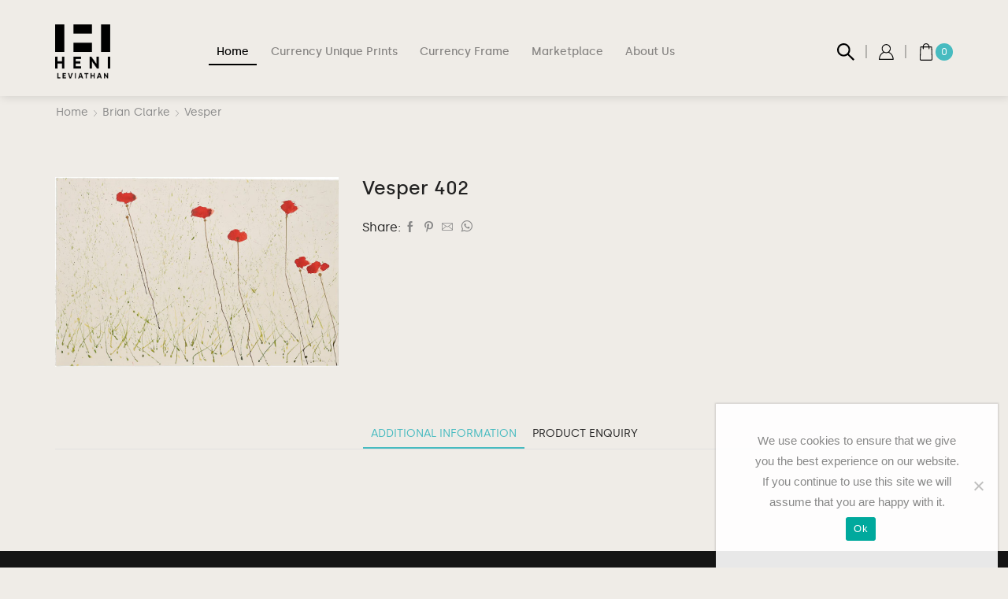

--- FILE ---
content_type: text/html; charset=utf-8
request_url: https://www.google.com/recaptcha/api2/anchor?ar=1&k=6LeEhKMZAAAAAK5ii8HLQvCNJn-VGTZ7NW11lyA9&co=aHR0cHM6Ly9sZXZpYXRoYW4uaGVuaS5jb206NDQz&hl=en&v=PoyoqOPhxBO7pBk68S4YbpHZ&size=normal&anchor-ms=20000&execute-ms=30000&cb=udyptgnxese5
body_size: 49500
content:
<!DOCTYPE HTML><html dir="ltr" lang="en"><head><meta http-equiv="Content-Type" content="text/html; charset=UTF-8">
<meta http-equiv="X-UA-Compatible" content="IE=edge">
<title>reCAPTCHA</title>
<style type="text/css">
/* cyrillic-ext */
@font-face {
  font-family: 'Roboto';
  font-style: normal;
  font-weight: 400;
  font-stretch: 100%;
  src: url(//fonts.gstatic.com/s/roboto/v48/KFO7CnqEu92Fr1ME7kSn66aGLdTylUAMa3GUBHMdazTgWw.woff2) format('woff2');
  unicode-range: U+0460-052F, U+1C80-1C8A, U+20B4, U+2DE0-2DFF, U+A640-A69F, U+FE2E-FE2F;
}
/* cyrillic */
@font-face {
  font-family: 'Roboto';
  font-style: normal;
  font-weight: 400;
  font-stretch: 100%;
  src: url(//fonts.gstatic.com/s/roboto/v48/KFO7CnqEu92Fr1ME7kSn66aGLdTylUAMa3iUBHMdazTgWw.woff2) format('woff2');
  unicode-range: U+0301, U+0400-045F, U+0490-0491, U+04B0-04B1, U+2116;
}
/* greek-ext */
@font-face {
  font-family: 'Roboto';
  font-style: normal;
  font-weight: 400;
  font-stretch: 100%;
  src: url(//fonts.gstatic.com/s/roboto/v48/KFO7CnqEu92Fr1ME7kSn66aGLdTylUAMa3CUBHMdazTgWw.woff2) format('woff2');
  unicode-range: U+1F00-1FFF;
}
/* greek */
@font-face {
  font-family: 'Roboto';
  font-style: normal;
  font-weight: 400;
  font-stretch: 100%;
  src: url(//fonts.gstatic.com/s/roboto/v48/KFO7CnqEu92Fr1ME7kSn66aGLdTylUAMa3-UBHMdazTgWw.woff2) format('woff2');
  unicode-range: U+0370-0377, U+037A-037F, U+0384-038A, U+038C, U+038E-03A1, U+03A3-03FF;
}
/* math */
@font-face {
  font-family: 'Roboto';
  font-style: normal;
  font-weight: 400;
  font-stretch: 100%;
  src: url(//fonts.gstatic.com/s/roboto/v48/KFO7CnqEu92Fr1ME7kSn66aGLdTylUAMawCUBHMdazTgWw.woff2) format('woff2');
  unicode-range: U+0302-0303, U+0305, U+0307-0308, U+0310, U+0312, U+0315, U+031A, U+0326-0327, U+032C, U+032F-0330, U+0332-0333, U+0338, U+033A, U+0346, U+034D, U+0391-03A1, U+03A3-03A9, U+03B1-03C9, U+03D1, U+03D5-03D6, U+03F0-03F1, U+03F4-03F5, U+2016-2017, U+2034-2038, U+203C, U+2040, U+2043, U+2047, U+2050, U+2057, U+205F, U+2070-2071, U+2074-208E, U+2090-209C, U+20D0-20DC, U+20E1, U+20E5-20EF, U+2100-2112, U+2114-2115, U+2117-2121, U+2123-214F, U+2190, U+2192, U+2194-21AE, U+21B0-21E5, U+21F1-21F2, U+21F4-2211, U+2213-2214, U+2216-22FF, U+2308-230B, U+2310, U+2319, U+231C-2321, U+2336-237A, U+237C, U+2395, U+239B-23B7, U+23D0, U+23DC-23E1, U+2474-2475, U+25AF, U+25B3, U+25B7, U+25BD, U+25C1, U+25CA, U+25CC, U+25FB, U+266D-266F, U+27C0-27FF, U+2900-2AFF, U+2B0E-2B11, U+2B30-2B4C, U+2BFE, U+3030, U+FF5B, U+FF5D, U+1D400-1D7FF, U+1EE00-1EEFF;
}
/* symbols */
@font-face {
  font-family: 'Roboto';
  font-style: normal;
  font-weight: 400;
  font-stretch: 100%;
  src: url(//fonts.gstatic.com/s/roboto/v48/KFO7CnqEu92Fr1ME7kSn66aGLdTylUAMaxKUBHMdazTgWw.woff2) format('woff2');
  unicode-range: U+0001-000C, U+000E-001F, U+007F-009F, U+20DD-20E0, U+20E2-20E4, U+2150-218F, U+2190, U+2192, U+2194-2199, U+21AF, U+21E6-21F0, U+21F3, U+2218-2219, U+2299, U+22C4-22C6, U+2300-243F, U+2440-244A, U+2460-24FF, U+25A0-27BF, U+2800-28FF, U+2921-2922, U+2981, U+29BF, U+29EB, U+2B00-2BFF, U+4DC0-4DFF, U+FFF9-FFFB, U+10140-1018E, U+10190-1019C, U+101A0, U+101D0-101FD, U+102E0-102FB, U+10E60-10E7E, U+1D2C0-1D2D3, U+1D2E0-1D37F, U+1F000-1F0FF, U+1F100-1F1AD, U+1F1E6-1F1FF, U+1F30D-1F30F, U+1F315, U+1F31C, U+1F31E, U+1F320-1F32C, U+1F336, U+1F378, U+1F37D, U+1F382, U+1F393-1F39F, U+1F3A7-1F3A8, U+1F3AC-1F3AF, U+1F3C2, U+1F3C4-1F3C6, U+1F3CA-1F3CE, U+1F3D4-1F3E0, U+1F3ED, U+1F3F1-1F3F3, U+1F3F5-1F3F7, U+1F408, U+1F415, U+1F41F, U+1F426, U+1F43F, U+1F441-1F442, U+1F444, U+1F446-1F449, U+1F44C-1F44E, U+1F453, U+1F46A, U+1F47D, U+1F4A3, U+1F4B0, U+1F4B3, U+1F4B9, U+1F4BB, U+1F4BF, U+1F4C8-1F4CB, U+1F4D6, U+1F4DA, U+1F4DF, U+1F4E3-1F4E6, U+1F4EA-1F4ED, U+1F4F7, U+1F4F9-1F4FB, U+1F4FD-1F4FE, U+1F503, U+1F507-1F50B, U+1F50D, U+1F512-1F513, U+1F53E-1F54A, U+1F54F-1F5FA, U+1F610, U+1F650-1F67F, U+1F687, U+1F68D, U+1F691, U+1F694, U+1F698, U+1F6AD, U+1F6B2, U+1F6B9-1F6BA, U+1F6BC, U+1F6C6-1F6CF, U+1F6D3-1F6D7, U+1F6E0-1F6EA, U+1F6F0-1F6F3, U+1F6F7-1F6FC, U+1F700-1F7FF, U+1F800-1F80B, U+1F810-1F847, U+1F850-1F859, U+1F860-1F887, U+1F890-1F8AD, U+1F8B0-1F8BB, U+1F8C0-1F8C1, U+1F900-1F90B, U+1F93B, U+1F946, U+1F984, U+1F996, U+1F9E9, U+1FA00-1FA6F, U+1FA70-1FA7C, U+1FA80-1FA89, U+1FA8F-1FAC6, U+1FACE-1FADC, U+1FADF-1FAE9, U+1FAF0-1FAF8, U+1FB00-1FBFF;
}
/* vietnamese */
@font-face {
  font-family: 'Roboto';
  font-style: normal;
  font-weight: 400;
  font-stretch: 100%;
  src: url(//fonts.gstatic.com/s/roboto/v48/KFO7CnqEu92Fr1ME7kSn66aGLdTylUAMa3OUBHMdazTgWw.woff2) format('woff2');
  unicode-range: U+0102-0103, U+0110-0111, U+0128-0129, U+0168-0169, U+01A0-01A1, U+01AF-01B0, U+0300-0301, U+0303-0304, U+0308-0309, U+0323, U+0329, U+1EA0-1EF9, U+20AB;
}
/* latin-ext */
@font-face {
  font-family: 'Roboto';
  font-style: normal;
  font-weight: 400;
  font-stretch: 100%;
  src: url(//fonts.gstatic.com/s/roboto/v48/KFO7CnqEu92Fr1ME7kSn66aGLdTylUAMa3KUBHMdazTgWw.woff2) format('woff2');
  unicode-range: U+0100-02BA, U+02BD-02C5, U+02C7-02CC, U+02CE-02D7, U+02DD-02FF, U+0304, U+0308, U+0329, U+1D00-1DBF, U+1E00-1E9F, U+1EF2-1EFF, U+2020, U+20A0-20AB, U+20AD-20C0, U+2113, U+2C60-2C7F, U+A720-A7FF;
}
/* latin */
@font-face {
  font-family: 'Roboto';
  font-style: normal;
  font-weight: 400;
  font-stretch: 100%;
  src: url(//fonts.gstatic.com/s/roboto/v48/KFO7CnqEu92Fr1ME7kSn66aGLdTylUAMa3yUBHMdazQ.woff2) format('woff2');
  unicode-range: U+0000-00FF, U+0131, U+0152-0153, U+02BB-02BC, U+02C6, U+02DA, U+02DC, U+0304, U+0308, U+0329, U+2000-206F, U+20AC, U+2122, U+2191, U+2193, U+2212, U+2215, U+FEFF, U+FFFD;
}
/* cyrillic-ext */
@font-face {
  font-family: 'Roboto';
  font-style: normal;
  font-weight: 500;
  font-stretch: 100%;
  src: url(//fonts.gstatic.com/s/roboto/v48/KFO7CnqEu92Fr1ME7kSn66aGLdTylUAMa3GUBHMdazTgWw.woff2) format('woff2');
  unicode-range: U+0460-052F, U+1C80-1C8A, U+20B4, U+2DE0-2DFF, U+A640-A69F, U+FE2E-FE2F;
}
/* cyrillic */
@font-face {
  font-family: 'Roboto';
  font-style: normal;
  font-weight: 500;
  font-stretch: 100%;
  src: url(//fonts.gstatic.com/s/roboto/v48/KFO7CnqEu92Fr1ME7kSn66aGLdTylUAMa3iUBHMdazTgWw.woff2) format('woff2');
  unicode-range: U+0301, U+0400-045F, U+0490-0491, U+04B0-04B1, U+2116;
}
/* greek-ext */
@font-face {
  font-family: 'Roboto';
  font-style: normal;
  font-weight: 500;
  font-stretch: 100%;
  src: url(//fonts.gstatic.com/s/roboto/v48/KFO7CnqEu92Fr1ME7kSn66aGLdTylUAMa3CUBHMdazTgWw.woff2) format('woff2');
  unicode-range: U+1F00-1FFF;
}
/* greek */
@font-face {
  font-family: 'Roboto';
  font-style: normal;
  font-weight: 500;
  font-stretch: 100%;
  src: url(//fonts.gstatic.com/s/roboto/v48/KFO7CnqEu92Fr1ME7kSn66aGLdTylUAMa3-UBHMdazTgWw.woff2) format('woff2');
  unicode-range: U+0370-0377, U+037A-037F, U+0384-038A, U+038C, U+038E-03A1, U+03A3-03FF;
}
/* math */
@font-face {
  font-family: 'Roboto';
  font-style: normal;
  font-weight: 500;
  font-stretch: 100%;
  src: url(//fonts.gstatic.com/s/roboto/v48/KFO7CnqEu92Fr1ME7kSn66aGLdTylUAMawCUBHMdazTgWw.woff2) format('woff2');
  unicode-range: U+0302-0303, U+0305, U+0307-0308, U+0310, U+0312, U+0315, U+031A, U+0326-0327, U+032C, U+032F-0330, U+0332-0333, U+0338, U+033A, U+0346, U+034D, U+0391-03A1, U+03A3-03A9, U+03B1-03C9, U+03D1, U+03D5-03D6, U+03F0-03F1, U+03F4-03F5, U+2016-2017, U+2034-2038, U+203C, U+2040, U+2043, U+2047, U+2050, U+2057, U+205F, U+2070-2071, U+2074-208E, U+2090-209C, U+20D0-20DC, U+20E1, U+20E5-20EF, U+2100-2112, U+2114-2115, U+2117-2121, U+2123-214F, U+2190, U+2192, U+2194-21AE, U+21B0-21E5, U+21F1-21F2, U+21F4-2211, U+2213-2214, U+2216-22FF, U+2308-230B, U+2310, U+2319, U+231C-2321, U+2336-237A, U+237C, U+2395, U+239B-23B7, U+23D0, U+23DC-23E1, U+2474-2475, U+25AF, U+25B3, U+25B7, U+25BD, U+25C1, U+25CA, U+25CC, U+25FB, U+266D-266F, U+27C0-27FF, U+2900-2AFF, U+2B0E-2B11, U+2B30-2B4C, U+2BFE, U+3030, U+FF5B, U+FF5D, U+1D400-1D7FF, U+1EE00-1EEFF;
}
/* symbols */
@font-face {
  font-family: 'Roboto';
  font-style: normal;
  font-weight: 500;
  font-stretch: 100%;
  src: url(//fonts.gstatic.com/s/roboto/v48/KFO7CnqEu92Fr1ME7kSn66aGLdTylUAMaxKUBHMdazTgWw.woff2) format('woff2');
  unicode-range: U+0001-000C, U+000E-001F, U+007F-009F, U+20DD-20E0, U+20E2-20E4, U+2150-218F, U+2190, U+2192, U+2194-2199, U+21AF, U+21E6-21F0, U+21F3, U+2218-2219, U+2299, U+22C4-22C6, U+2300-243F, U+2440-244A, U+2460-24FF, U+25A0-27BF, U+2800-28FF, U+2921-2922, U+2981, U+29BF, U+29EB, U+2B00-2BFF, U+4DC0-4DFF, U+FFF9-FFFB, U+10140-1018E, U+10190-1019C, U+101A0, U+101D0-101FD, U+102E0-102FB, U+10E60-10E7E, U+1D2C0-1D2D3, U+1D2E0-1D37F, U+1F000-1F0FF, U+1F100-1F1AD, U+1F1E6-1F1FF, U+1F30D-1F30F, U+1F315, U+1F31C, U+1F31E, U+1F320-1F32C, U+1F336, U+1F378, U+1F37D, U+1F382, U+1F393-1F39F, U+1F3A7-1F3A8, U+1F3AC-1F3AF, U+1F3C2, U+1F3C4-1F3C6, U+1F3CA-1F3CE, U+1F3D4-1F3E0, U+1F3ED, U+1F3F1-1F3F3, U+1F3F5-1F3F7, U+1F408, U+1F415, U+1F41F, U+1F426, U+1F43F, U+1F441-1F442, U+1F444, U+1F446-1F449, U+1F44C-1F44E, U+1F453, U+1F46A, U+1F47D, U+1F4A3, U+1F4B0, U+1F4B3, U+1F4B9, U+1F4BB, U+1F4BF, U+1F4C8-1F4CB, U+1F4D6, U+1F4DA, U+1F4DF, U+1F4E3-1F4E6, U+1F4EA-1F4ED, U+1F4F7, U+1F4F9-1F4FB, U+1F4FD-1F4FE, U+1F503, U+1F507-1F50B, U+1F50D, U+1F512-1F513, U+1F53E-1F54A, U+1F54F-1F5FA, U+1F610, U+1F650-1F67F, U+1F687, U+1F68D, U+1F691, U+1F694, U+1F698, U+1F6AD, U+1F6B2, U+1F6B9-1F6BA, U+1F6BC, U+1F6C6-1F6CF, U+1F6D3-1F6D7, U+1F6E0-1F6EA, U+1F6F0-1F6F3, U+1F6F7-1F6FC, U+1F700-1F7FF, U+1F800-1F80B, U+1F810-1F847, U+1F850-1F859, U+1F860-1F887, U+1F890-1F8AD, U+1F8B0-1F8BB, U+1F8C0-1F8C1, U+1F900-1F90B, U+1F93B, U+1F946, U+1F984, U+1F996, U+1F9E9, U+1FA00-1FA6F, U+1FA70-1FA7C, U+1FA80-1FA89, U+1FA8F-1FAC6, U+1FACE-1FADC, U+1FADF-1FAE9, U+1FAF0-1FAF8, U+1FB00-1FBFF;
}
/* vietnamese */
@font-face {
  font-family: 'Roboto';
  font-style: normal;
  font-weight: 500;
  font-stretch: 100%;
  src: url(//fonts.gstatic.com/s/roboto/v48/KFO7CnqEu92Fr1ME7kSn66aGLdTylUAMa3OUBHMdazTgWw.woff2) format('woff2');
  unicode-range: U+0102-0103, U+0110-0111, U+0128-0129, U+0168-0169, U+01A0-01A1, U+01AF-01B0, U+0300-0301, U+0303-0304, U+0308-0309, U+0323, U+0329, U+1EA0-1EF9, U+20AB;
}
/* latin-ext */
@font-face {
  font-family: 'Roboto';
  font-style: normal;
  font-weight: 500;
  font-stretch: 100%;
  src: url(//fonts.gstatic.com/s/roboto/v48/KFO7CnqEu92Fr1ME7kSn66aGLdTylUAMa3KUBHMdazTgWw.woff2) format('woff2');
  unicode-range: U+0100-02BA, U+02BD-02C5, U+02C7-02CC, U+02CE-02D7, U+02DD-02FF, U+0304, U+0308, U+0329, U+1D00-1DBF, U+1E00-1E9F, U+1EF2-1EFF, U+2020, U+20A0-20AB, U+20AD-20C0, U+2113, U+2C60-2C7F, U+A720-A7FF;
}
/* latin */
@font-face {
  font-family: 'Roboto';
  font-style: normal;
  font-weight: 500;
  font-stretch: 100%;
  src: url(//fonts.gstatic.com/s/roboto/v48/KFO7CnqEu92Fr1ME7kSn66aGLdTylUAMa3yUBHMdazQ.woff2) format('woff2');
  unicode-range: U+0000-00FF, U+0131, U+0152-0153, U+02BB-02BC, U+02C6, U+02DA, U+02DC, U+0304, U+0308, U+0329, U+2000-206F, U+20AC, U+2122, U+2191, U+2193, U+2212, U+2215, U+FEFF, U+FFFD;
}
/* cyrillic-ext */
@font-face {
  font-family: 'Roboto';
  font-style: normal;
  font-weight: 900;
  font-stretch: 100%;
  src: url(//fonts.gstatic.com/s/roboto/v48/KFO7CnqEu92Fr1ME7kSn66aGLdTylUAMa3GUBHMdazTgWw.woff2) format('woff2');
  unicode-range: U+0460-052F, U+1C80-1C8A, U+20B4, U+2DE0-2DFF, U+A640-A69F, U+FE2E-FE2F;
}
/* cyrillic */
@font-face {
  font-family: 'Roboto';
  font-style: normal;
  font-weight: 900;
  font-stretch: 100%;
  src: url(//fonts.gstatic.com/s/roboto/v48/KFO7CnqEu92Fr1ME7kSn66aGLdTylUAMa3iUBHMdazTgWw.woff2) format('woff2');
  unicode-range: U+0301, U+0400-045F, U+0490-0491, U+04B0-04B1, U+2116;
}
/* greek-ext */
@font-face {
  font-family: 'Roboto';
  font-style: normal;
  font-weight: 900;
  font-stretch: 100%;
  src: url(//fonts.gstatic.com/s/roboto/v48/KFO7CnqEu92Fr1ME7kSn66aGLdTylUAMa3CUBHMdazTgWw.woff2) format('woff2');
  unicode-range: U+1F00-1FFF;
}
/* greek */
@font-face {
  font-family: 'Roboto';
  font-style: normal;
  font-weight: 900;
  font-stretch: 100%;
  src: url(//fonts.gstatic.com/s/roboto/v48/KFO7CnqEu92Fr1ME7kSn66aGLdTylUAMa3-UBHMdazTgWw.woff2) format('woff2');
  unicode-range: U+0370-0377, U+037A-037F, U+0384-038A, U+038C, U+038E-03A1, U+03A3-03FF;
}
/* math */
@font-face {
  font-family: 'Roboto';
  font-style: normal;
  font-weight: 900;
  font-stretch: 100%;
  src: url(//fonts.gstatic.com/s/roboto/v48/KFO7CnqEu92Fr1ME7kSn66aGLdTylUAMawCUBHMdazTgWw.woff2) format('woff2');
  unicode-range: U+0302-0303, U+0305, U+0307-0308, U+0310, U+0312, U+0315, U+031A, U+0326-0327, U+032C, U+032F-0330, U+0332-0333, U+0338, U+033A, U+0346, U+034D, U+0391-03A1, U+03A3-03A9, U+03B1-03C9, U+03D1, U+03D5-03D6, U+03F0-03F1, U+03F4-03F5, U+2016-2017, U+2034-2038, U+203C, U+2040, U+2043, U+2047, U+2050, U+2057, U+205F, U+2070-2071, U+2074-208E, U+2090-209C, U+20D0-20DC, U+20E1, U+20E5-20EF, U+2100-2112, U+2114-2115, U+2117-2121, U+2123-214F, U+2190, U+2192, U+2194-21AE, U+21B0-21E5, U+21F1-21F2, U+21F4-2211, U+2213-2214, U+2216-22FF, U+2308-230B, U+2310, U+2319, U+231C-2321, U+2336-237A, U+237C, U+2395, U+239B-23B7, U+23D0, U+23DC-23E1, U+2474-2475, U+25AF, U+25B3, U+25B7, U+25BD, U+25C1, U+25CA, U+25CC, U+25FB, U+266D-266F, U+27C0-27FF, U+2900-2AFF, U+2B0E-2B11, U+2B30-2B4C, U+2BFE, U+3030, U+FF5B, U+FF5D, U+1D400-1D7FF, U+1EE00-1EEFF;
}
/* symbols */
@font-face {
  font-family: 'Roboto';
  font-style: normal;
  font-weight: 900;
  font-stretch: 100%;
  src: url(//fonts.gstatic.com/s/roboto/v48/KFO7CnqEu92Fr1ME7kSn66aGLdTylUAMaxKUBHMdazTgWw.woff2) format('woff2');
  unicode-range: U+0001-000C, U+000E-001F, U+007F-009F, U+20DD-20E0, U+20E2-20E4, U+2150-218F, U+2190, U+2192, U+2194-2199, U+21AF, U+21E6-21F0, U+21F3, U+2218-2219, U+2299, U+22C4-22C6, U+2300-243F, U+2440-244A, U+2460-24FF, U+25A0-27BF, U+2800-28FF, U+2921-2922, U+2981, U+29BF, U+29EB, U+2B00-2BFF, U+4DC0-4DFF, U+FFF9-FFFB, U+10140-1018E, U+10190-1019C, U+101A0, U+101D0-101FD, U+102E0-102FB, U+10E60-10E7E, U+1D2C0-1D2D3, U+1D2E0-1D37F, U+1F000-1F0FF, U+1F100-1F1AD, U+1F1E6-1F1FF, U+1F30D-1F30F, U+1F315, U+1F31C, U+1F31E, U+1F320-1F32C, U+1F336, U+1F378, U+1F37D, U+1F382, U+1F393-1F39F, U+1F3A7-1F3A8, U+1F3AC-1F3AF, U+1F3C2, U+1F3C4-1F3C6, U+1F3CA-1F3CE, U+1F3D4-1F3E0, U+1F3ED, U+1F3F1-1F3F3, U+1F3F5-1F3F7, U+1F408, U+1F415, U+1F41F, U+1F426, U+1F43F, U+1F441-1F442, U+1F444, U+1F446-1F449, U+1F44C-1F44E, U+1F453, U+1F46A, U+1F47D, U+1F4A3, U+1F4B0, U+1F4B3, U+1F4B9, U+1F4BB, U+1F4BF, U+1F4C8-1F4CB, U+1F4D6, U+1F4DA, U+1F4DF, U+1F4E3-1F4E6, U+1F4EA-1F4ED, U+1F4F7, U+1F4F9-1F4FB, U+1F4FD-1F4FE, U+1F503, U+1F507-1F50B, U+1F50D, U+1F512-1F513, U+1F53E-1F54A, U+1F54F-1F5FA, U+1F610, U+1F650-1F67F, U+1F687, U+1F68D, U+1F691, U+1F694, U+1F698, U+1F6AD, U+1F6B2, U+1F6B9-1F6BA, U+1F6BC, U+1F6C6-1F6CF, U+1F6D3-1F6D7, U+1F6E0-1F6EA, U+1F6F0-1F6F3, U+1F6F7-1F6FC, U+1F700-1F7FF, U+1F800-1F80B, U+1F810-1F847, U+1F850-1F859, U+1F860-1F887, U+1F890-1F8AD, U+1F8B0-1F8BB, U+1F8C0-1F8C1, U+1F900-1F90B, U+1F93B, U+1F946, U+1F984, U+1F996, U+1F9E9, U+1FA00-1FA6F, U+1FA70-1FA7C, U+1FA80-1FA89, U+1FA8F-1FAC6, U+1FACE-1FADC, U+1FADF-1FAE9, U+1FAF0-1FAF8, U+1FB00-1FBFF;
}
/* vietnamese */
@font-face {
  font-family: 'Roboto';
  font-style: normal;
  font-weight: 900;
  font-stretch: 100%;
  src: url(//fonts.gstatic.com/s/roboto/v48/KFO7CnqEu92Fr1ME7kSn66aGLdTylUAMa3OUBHMdazTgWw.woff2) format('woff2');
  unicode-range: U+0102-0103, U+0110-0111, U+0128-0129, U+0168-0169, U+01A0-01A1, U+01AF-01B0, U+0300-0301, U+0303-0304, U+0308-0309, U+0323, U+0329, U+1EA0-1EF9, U+20AB;
}
/* latin-ext */
@font-face {
  font-family: 'Roboto';
  font-style: normal;
  font-weight: 900;
  font-stretch: 100%;
  src: url(//fonts.gstatic.com/s/roboto/v48/KFO7CnqEu92Fr1ME7kSn66aGLdTylUAMa3KUBHMdazTgWw.woff2) format('woff2');
  unicode-range: U+0100-02BA, U+02BD-02C5, U+02C7-02CC, U+02CE-02D7, U+02DD-02FF, U+0304, U+0308, U+0329, U+1D00-1DBF, U+1E00-1E9F, U+1EF2-1EFF, U+2020, U+20A0-20AB, U+20AD-20C0, U+2113, U+2C60-2C7F, U+A720-A7FF;
}
/* latin */
@font-face {
  font-family: 'Roboto';
  font-style: normal;
  font-weight: 900;
  font-stretch: 100%;
  src: url(//fonts.gstatic.com/s/roboto/v48/KFO7CnqEu92Fr1ME7kSn66aGLdTylUAMa3yUBHMdazQ.woff2) format('woff2');
  unicode-range: U+0000-00FF, U+0131, U+0152-0153, U+02BB-02BC, U+02C6, U+02DA, U+02DC, U+0304, U+0308, U+0329, U+2000-206F, U+20AC, U+2122, U+2191, U+2193, U+2212, U+2215, U+FEFF, U+FFFD;
}

</style>
<link rel="stylesheet" type="text/css" href="https://www.gstatic.com/recaptcha/releases/PoyoqOPhxBO7pBk68S4YbpHZ/styles__ltr.css">
<script nonce="LJyVuFnoVHaDIZ8LZfjfvQ" type="text/javascript">window['__recaptcha_api'] = 'https://www.google.com/recaptcha/api2/';</script>
<script type="text/javascript" src="https://www.gstatic.com/recaptcha/releases/PoyoqOPhxBO7pBk68S4YbpHZ/recaptcha__en.js" nonce="LJyVuFnoVHaDIZ8LZfjfvQ">
      
    </script></head>
<body><div id="rc-anchor-alert" class="rc-anchor-alert"></div>
<input type="hidden" id="recaptcha-token" value="[base64]">
<script type="text/javascript" nonce="LJyVuFnoVHaDIZ8LZfjfvQ">
      recaptcha.anchor.Main.init("[\x22ainput\x22,[\x22bgdata\x22,\x22\x22,\[base64]/[base64]/[base64]/[base64]/[base64]/[base64]/[base64]/[base64]/[base64]/[base64]\\u003d\x22,\[base64]\\u003d\\u003d\x22,\[base64]/DmMKVw4bDlhfCjMOIw4dnworDm1jCmsKBMw0Qw4vDkDjDhcK4ZcKDVsO7KRzCkUFxeMKqXsO1CB3CrMOew4FLBGLDvmcSWcKXw5/[base64]/CqsKmw5jDk8O4w7fDrnLDicOBwr3CqFLDn8OFw4fCnsK1w4xyCDfDi8K0w6HDhcO3Ig80DH7Dj8ONw6kKb8OkRMOuw6hFRMKZw4NswpDCtcOnw5/DvcK2wonCjXDDpz3Cp2LDqMOmXcKsbsOyesOOwpfDg8OHFVHCtk1Nwr06wpw5w57Cg8KXwpt3wqDCoUQ1bnQAwr0vw4LDiS/Cpk9xwoHCoAt6K0LDnldiwrTCuRXDocO1T2xyA8O1w5zCr8Kjw7IJIMKaw6bCmg/CoSvDgXQnw7ZeQ0Iqw7FRwrALw6o9CsK+TAXDk8ORag/DkGPClQTDoMK0cjYtw7fCkcO0SDTDksK4XMKdwowGbcOXw64NWHFMcxEMwrPCqcO1c8KUw7jDjcOyT8O9w7JEDcOzEELCk3HDrmXCiMKQwozCiDEgwpVJK8KML8KqNsKIAMOJYw/Dn8OZwq8AMh7Dki18w73ChhBjw7lPTGdAw4EHw4VIw4/CnsKcbMKUfC4Hw4g7CMKqwrPCosO/ZUHCpH0ew58Hw5/[base64]/Cm8KRwq8qwofDkMKSCcOZw4lfw4dcdzULLCQQwoHCjcKgAhnDscK/bcKwB8KkL2/Ct8OJwozDt2A6Xz3DgMKfdcOMwoMBaC7DpXlxwoHDtw7ChmHDlsOyT8OQQnnDoSPCtx/Dm8Ofw4bCjcOmw5nDgQ8MwqHDkcKzIcOCw6V5cMKfWcKdw5g1W8K7wrZiVMKsw5fDghsiHhbCl8O4YA1bw4ZWw5zDnMO7HsKpwodxw5TCvcO1JVtaLMK3C8OawrXCgUbDucKEw4/[base64]/wqkVw6zDhx9kwqQEczfChMKqKsOswqjCsSYjw7srDyvCiAnCpwYJFMOIGyjDpA/DvBjDvMKJS8KKSU3DrMOMKQoxSsK1KBHCrMKqYMOcQcOYwrVYagvDocKCAMKRSMOnwovCqsKkwqDDmEbCtX4dF8ODbVPDiMO/wpQnwoPDs8KQwpvCkiY6w6stwo7Cg0LDoAtxHndDMMOhw7DDocOLMcK5UsOoZsO7RBlzQTFoGcOvwo1RYH3Dg8KqwqrCqyY8w4PCoQp4EMO/Gg7Di8KnwpLCosOAC1xBM8KdLn3Cpypowp/Cj8OUdsO1wonDk1jCnxLCujTDiwzCtMKhwqLDncKOwphzwrvDh1bDkcOmLhgsw4sAwo7Co8O5wq3CgcKDwoRnwprDlcKQJlPCm0fCpEhkM8OgRMOWMWRgdybCiFt9w5sKwqzCs2IdwooXw7dSA1fDnsO1wofDvcOGQ8K/CsKLUgLDtXrCvxTCgsKXJCfCm8KQFmwfw4DDoDfDicKJwrfCm2/CnyEhwoxvSsOAdXo+wodwGCXCgMKBw6Jgw5c3TSPDr0REwp4owr7DjGjDv8K0w7pgLBLDiz7CqcK+IMKyw796w4EiIsKpw5XCmEnDu0LDr8OQfMOxS3fChBYpLsKPDw0YwpnCicO8U0DCrcKRw5geTS/Dr8KDw4fDhMOnw6d/I1TCnSvCtcKoIB0QFMOQWcOrwpfDtMKQMgh/wq0NwpHCpMOJUsKcZMKLwpR9fiXDu0oFTcOuw6tsw4/DmsOBbsKUwovDgixlX0zDv8Kvw5PCnwbDscO+TsOtL8O0YznDhMO+wqjDqcOmwqTDqMKfKATDhyFGwrMOUsKTE8OIaCHCqgQoXxwiwo/Cu2IobjNNVMKFBcKvwoY3wrB9SMKUEgvDiHzDksKVZ13DvDtDIcKpwrPCgVDDi8KNw4ptfh3CoMORwqjDm3YTw5DDrXDDkMOCw5LCnhvDtn/DtMK/w7xRLMOdGMKaw4Bva0HCt3EEUsOywqodwq/DoWvDtWjDhcOpwrHDvmbCg8K/w4rDgcKfbVNpM8Kvwr/CmcOTZlnDtnnCncKXcUfCmcKUfMOfwpPDk1bDqMOyw4PCnQJSw5Upw4PCosOew6vCtVddViTDtnPDgcKQCMKhEjJZGyQ6VsKywqFowpfCjFc0w6NZwrBMNGdbw7QCCi3CpE7DowF9wr1dw5bCtsKFUMKZNSgxwpTCisKbMyx0woIMw55JVRHDmcOgw7E/asOSwoHDgxpfKMOEwqjDohFSwqwyGMOBQm3CvXLChcOVw7Vdw7DCtcKVwqvCpMKeLH7Dk8KbwqkWMcOBw5bDmn90wr09HSUIwr11w5zDhMOwSi8Bw4Z2wqjDmMKaBMKGw4F/w4x/[base64]/[base64]/[base64]/w7rDiMOjw7UCbMOaw5YEwpfCom/CqMOEwpMaacOePQPDiMOXUz5LwqZ7QUbDoMKuw5zDnsO4woMbW8KGPxwqw6UHwoVrw5nDrDgLK8O1w7PDucOlw73DgcKUwo7Di1sSwrjClcOAw5N5B8KVwqp6w5zCs3DDhMOgwojCuSQ5wrViw7rCpQ7DrcO/wq1aaMKhwqbDnsO6KFzCqzocwofClGoAbMKfw4RFTWXDpsOCXnzCqcOmUMKUO8ONOsKee2zDsMO1wp3DjMOow5jCnAZ7w4Jew5RRwqcddsKuwpl4eTvDjsOXP2vCpxw5PDQ+URPDjcKIw57DpcObwrTCsXbDujF/MjnCgDt+LcKPwp3DosOlwqHCpMO6C8ODHCPCm8Kgwo00wpNcU8OPWMOAEsO4wqkcXVJwRMOdQMOUw7HDh1sXByvCp8O5BEdeUcKTIsODIDZ/AMKowpxXw6dwGGfCokspw6nDom9yIW9hw6nDqsKpwrU6DVzDhsOGwqp7eg9LwrUiw71iAMKWVzTCt8O7wq7CuSUZJMOiwq0Gwo49XMKzCcOGwrhED30VOsKcwoLDsgDDmxAkwp1nwo3CoMOHw5w9Tm/[base64]/Dq8O+wq0/L1vDvy/Dg8O3LD3DusO6wrcrHcOrwrTDoiQRw50WwrfCjcO4w4wiw7FXc1/CkWs7w4Fuw6nCi8OTDz7DmUs1ZUHCpcOcw4Qkw5vCpBfDg8Oqw7/ChcOBDUM3wrJswqc7OcOCQsKow6jCisO4wqTClMOsw6Jbdk7CvyQXKm4Zw5dUGcOGwqRzwpERwqDDnMKBMcOeXTTDhV/CmxnDv8OSf0ZKwo3Ck8OIVWPDoVobwofCvcKqw6bCtGoTwr4JC27Cq8O/[base64]/Dq8OZHsKYw5fCrykwecKJOHjCiU/CkTxpw4dNw4jCjyXChXLDn1HDnUpnFcO7M8ObIMOnaCLDgsO5wrttw7nDisKZwr/[base64]/Dgy8XGcKdwpIqw4PCrMOqZ8OwOC7CkjvCpkzCjDltw7JJwr/DjBZrTcOFKsKtWMKhw4RsZEJrCEDDhcOJEjkpwpPDgwfCnULCrcKNWcOPwqsFwrxrwrM2w5DCsyvDmT9YZUQ8ZXrCmjTDpR7DvDJPHMOLwqArw6bDkFrClMKXwrrDtsKNQ0TDpsKlwr0+w67CpcOywqxPW8KrXcO6wo7Du8O0wrJNwowbKsKXwq/ChsOAJMKww7IVMsKkwpR/Q2DCsm/DscOrM8OSN8Oaw6/DnwY2AcOrTcOMw75rw6ARwrNUw7BjNsKaJm3CmEZAw4MaQ2h8FxvCmcKSwoBMZMOBw6DCuMOjw4tAQjhiNcOGwrcZwoJDByZZWB/CnsObP2jDrcK5w6laOGvDhcKTwpfDv0jDsz/ClMKNemTCsTA0axXDt8K/wrbDlsK3PsOHTGMrw6V7w6nCpMOrwrDDpwM/JnRgAEkXw75HwooCw78LW8OXwpdmwrsbwo3ClsOFL8KLDixRQD3Dl8O7w7QbF8KWwo8gXMKtw6NMHsO+OcOccMOuWsK/wqTDoy/[base64]/CkMKFwq8uwqIvwqbCqRhkR8KLwoclwoRbw7YhVS3ComrDnwtnw4nCpsKCw6rCvn8mwpNFbQLCjz/[base64]/Cn0nCq1LCtgLChBHDg8Oyw5RpUMO8I8KbesK7w4x2w4sawoQsw6Raw4Mmwq5kHjlgKcKbwq8/w7bCqwMeEionwqvCpR87w5Eewocjwr/CicKXw5HDijM4wpU7f8OwDMOgaMK9ZsKHZkTCqSIadR1Ww7vDucOaIsOycSzDicKoGsOLw4Z9w4TCj3PDkcK6w4LCkgPDucK2wpLDuE7Cil7ChsOKwoDDisKTI8ORH8KLw6dAB8KSwoRXw6nCnsKhSsOlw5/[base64]/CrhbCp8KAfMKZOMO/[base64]/DqcOFIsOkwqgLw4FWJsKzwoBbfRE7DsOfAcOJw4zDicOycMKHckrDuk9SGgknWGVXwrTCsMOUFsKAHcO8w53DpRzDmXPCjCo4wr9jw47DqWQZZCo/W8O+BUZFw7bCsQDCqsKTw5RFwrDCvcKyw6fCtsK/w7cNwqzCrFpyw4bCmMKlw6zCtcOJw5vDqXwnwrx+w5bDpMOFwpXDsWvDg8OZw7lqMiY7PlnDq21jexPDqjfDsQR9WcK3woHDmlDCo3FKb8Kcw7NADsKiQQ/[base64]/ExZ6DV3DnMKdwq0Qw4XCthfDvyfDtwfCkMOkekwhP3UlMnUCSsKKw61EDx8HScKzdsOgRsOlw40uAFYqYXRWwqPDm8KfQ318QynCl8Kww4gEw5vDhgdtw6NteBAmUcKgwoBUNsKUZmBJwqPDmsODwoITwpwtw5UvD8OOw4fCg8O8EcOrYydkwoPCusOvw7/DsUXDoCrDlcKZC8O4MHIYw6rCi8KWwpQECHFQwpLDnUzDrsOQUMKkw6NgAwnCkBrCtmZrwqJwBQ5Pw7VUw4fDk8KqGlLCn3HCj8OgZhHCpQvDg8Oxw65Jw5DDqcK3METDgBYvHhvDuMK4wo/DoMOTwq58XcOjecKxwr16HBQxZ8OvwrIhw4V3PWA5CBI2f8Okw7EhfSkudHbCusOIEsO/w5vDqn3CvcK0WiDCoAnCuHFeUsODw4olw4/[base64]/[base64]/Cp1EmU1cAIsKlw7rCvcOCwqxBZmssw44+CCnDmlI9UHgFw6tnw5IsIsO4PsKsBT7Cr8O8ScOEAsK/Rk/DiV1DGDQswod9woI0C1kMJXNHw7nCqMO1DcOVwo3DoMOsfsOtwpLCmS8dVsKAwrsWwo16b1nDu1fCpcK5wrjCpcKCwrfCpFNewoLDl3F5w6oZcmM5NcKGKMK5EMKyw5jChsOvwr3DksKNGU0hw4N2CsOpw7XCtnkiTcOmW8OmAcO/wpfCiMOJw4XDsHwsSsKzKcKjdGkRwqzCvsOoL8K/[base64]/CkcOrbiJWwrELwpZ2wqFewr3Dp1MIw5nDlxzCj8OBHG7Chhs5wrfCog0nMXrCozggccOMd1jCgkwww5XDq8KPwqkebwbCnl4UYcKvFcO/wpHDiwvCv3vDpMOlW8ONwpfCsMONw4BVHizDjcKie8Kfw6tmCMOfw4kWwqzCgMKcGMKLw55Nw58/Y8OUVm7CssOUwqkJwo/[base64]/[base64]/DtkXCuCfCry/CmsODfQF0w7J5w43Dp8Krw4jCt2fCu8ORw7vCg8OyV3PCvmjDi8O2JsK2W8OXRMKyXMKtwrHDrMOxw6gYWRjCsw3CmcOvdMKXwqjCgsOaOFoDXcK/w6BgcV4MwpJeWTLCgsOdYsKzwq0WKMKSw6YsworDocKqw63ClMOxwpDClsOXeULCgXwRwqTDs0bClX/CusOhDMOKw40tO8KGwpZdSMOtw7JpRFIGw7lJwo3Cs8O/w63Dm8O4GzAZUMOow77CtmXCj8KGX8K6wr7DnsO2w7LCrWjDt8Ohwo9cLcO8LmUnLsOPF13DlH84fsO9NMO8wqNlI8OiwrbCih9zJ1kYw6UswpbDisOywqDCocK4Ry1RSMOKw5AlwoPCrnN6ZcKlwrTChsOzExNCCsOKw6tzwq/CtcKzAG7CuxPCgMKTw6Vww5TCmMKcY8KXPjLDjcOGFmjCnMOVwqjCosKxwp9sw6DCtsOcYsKWTMKmT3TDnMORdcKrwosffjIew73DnsOQOVs1N8O3w4s+wr/Cq8O+BMO/w6E1w7UNRHNMw4Vxw7V/[base64]/Dq33DvMKuMcKawpRBw4nDp8Ohw7jCgcKkDG/DiMONL1TDssKLw7DCi8KYQ0PDrMOpV8O+wpApw77DgsKbEBnDu31WR8OEwrPCsCXDpHsGVyHDpcOsGSLDo2rDksOBMgUECH3DlxTCuMK6XSzCqk/DpcKuC8OAw5ILwqvDtsOowoEjwqrDs1UewrvCghTDt0XDg8Oqw6k8XhLCp8Kiw7fCiTjDlsKBLsKAw4g0c8KbO2/CisOTwrfDhELDmhlmwrRJKVoZQHQ+wqQ6wovCgm1MQ8KUw5V+L8KNw6/CisO9w6DDswV+wpAkw7IGw65TTTbDuyMPZcKKwpLDiEnDsRxiKGfCu8OmRMKfw6PCnm7CiE4Rw5tIwoPDiRXDlBjDgMKET8OFw4kRfxXCgMOcJsKEb8OVesOcT8OsFsKzw7/CsGB2w4ljIEo/wr1Cwp0faWonBsKWFcODw7rDocKfCnzCiTB2Xj/DsRbCtlLDvsK6bMKxdXTDmSZtYMKZwrHDpcKvw6USXF4+wo0mQQzCv0RRwoJHw7F2woXColvDg8OCw53Ci3/DuVNqw5TDksO+UcOvFmrDlcKJw7x/wpnCnGpLfcKjGsO3wrtNw6o6wpcrA8KxaBMSw6fDicKqw7XCnGHDqcK2wrQKw709fU8vwowyGkBqf8K7wp/DtibCkMOlBcO7wqhmwrbCmz5cwrTDlcKOwqwbMsKSQcOwwrdhw4HDp8KUK8KadBYsw4YJwq/CucOkY8OCwpXDmcO9woPCjTNbIcKYw4RHdH5pwqTCqhDDuD/DscKmWF7Dpz/CksKnEwFQZUI4TsKEw4pZwrd7HCHDlERIw43CowpAw7PCuBrDiMOjfwxNwqoUcFASw5pvLsKpfcKaw79EJ8OmPX3Cnn5QNB/Dq8OtA8KrD18VXVvDucONKRvDr3zCgibDsCJ9w6XDu8OJQ8Kvw4jDh8OEwrTDlkIKwoTDqwbDvHPDnj1Lwoc6w7LDs8KAw6/Dm8OHc8KTw6HDnsOkw6DDr3dQUzrCucKpccONwp9ceiZmw7JuP0rDpMOew7XDlsOLB2vCniXDh3HCqMO5wrwgTCnDu8OpwqsEw4TDlUZ7csKnw7xJCkLDiyFGwp/DocKYPcKufcOGw54HY8Kzw5rCssOGwqFwdMK/wpPDvUI4asK/[base64]/[base64]/[base64]/Wm3CiSfCoMKTTXFbUMOOL8OdwqECwq7Cn8KAYGgjw6zCoVBswqU6KMOHUC0nZCJ0UcKww6nDsMOVwr3DhcOPw6dbwrpcaj3DlMKucg/CvzNcw7tPacKDwpDCv8Knw53Dk8OMw5Zxwp0vw5XCm8K+E8Kxw4XCqQk0F0vDn8Kbwpd0w49kw4kWwrXCjRcqbCJ1Hn5FfMOWL8KCS8K8wo7Cu8KNZcO2wodYwpdbw7AuECfCtQ0Sfx/[base64]/CuVUmMG3CpMK+BXl3E0F+w6nDhsOTDMOsw6UGw4tPPi5gVMKLG8K3w4bCosOaFsOUwrM8wpbDlRDDpcOMw7bDunA/w5klwr/[base64]/ClBp8TsOpasO1w4cXw7nCg8OuRMKwWQdWa8Ohw6rCq8O+w5DDqMKZw4vCjcO2A8KqYBPCrh/DocOdwrPCicO7w7vCrMKjFMO+wocHaGZydF3CtcOhc8KWw69pwrwMwrjCg8K2w4lJwr/[base64]/CmMONwp9bf3jDp0YoaFo3w5Rwwq/CqBBXQMOjw6BZIMKyeR0Iw7w/YcKyw6MGwqlvPmZlS8OywrpHS3DDrcKwIMOFw6MFK8OFwpoSXnvDinvCsyLDqwbDtzJcw6AJYcOLw50Yw6krUFrCkMONAsOMw63DiVHDtwRhw7rDrW/DpVvCicO6w7XDsjcTfCzDlsODwqBewqR9CcK+HErCpsKgwrHDrx8sC3fDncOGw4ZwFW/CksOnwqdEwqjDisOUWVhXXsKbw7lrwrLDq8OQP8KWw53CnsKWw4tKcmJrwrvCuyTDmcKrwqjCpsO4LsOIwoXCo25Cw5/Cql1EwpjCkCsswqEbw53Dg3UzwpcXw67CjsOfWSHDrVzCoTXCsCcKwqDCiXrDijTCthjCscK5wpbCkFwSLMONwrvDuhp4wpnDhh/[base64]/CsTJaGwR3Y8Osw4rCrFB2wr1PeirDvTXDv8OlwqrCgBrCi1nCtMKNw53DucKAw5fDqDolVcODW8K4GxbCjATDvUDDqcOGWgfCgg9Sw7xMw5/Cp8KRL1JCwr81w4jCmmzDpnrDugzDhMOEWVHCpX9tCmsWwrd8wpjCrsK0Z09Ew6gARW4gXGMZMCvDgMKbw6zDv0jCsRZRdxkawrPCtkDCrCfCksKfWnzDrsKjPijDpMK9aygnFB5OKExlEk7Dtx5twpFkw7JWKsO/AsKGwoLDtE5KHsObXTrCncKPwqXCo8OfwobDt8O2w5XDhCDDssKWNsKYw7Vnw4TChzPDs17DvEtew5hWR8OoEm7DssKow6ZMRsKmGUTDoSczw5HDkMOqQMKHwoN3J8OEwrhSfsOaw4wFBcKcYsOgWyhhwq7DozjDo8OgN8KxwrnCjMKlwplnw6nCpm/CjMOIw4zDhVDDvMKEw7BLw6jDhUh6w49+GFjDpsKZwq3Dvz4Se8OBU8KWKD5UPFjDqcK5w4jCnsKUwpBywpLDvcO2SSQQwoDCkHnCpMKuwrgkDcKKw43DrcKZCSjDtsKYZV/Cnn8Fw7fDvC0ow6piwrYAw7QMw4TDm8OLM8K/[base64]/ClMOiY29ywr5hw4lQw4PClwwYw47Dq8KNwoEYMsOlwpnDqx4mwrp5V0LCiX04w5ZMGjNnWCzDlyFDZ3JLw4tsw6xIw73CrcO2w7bDon/CmjZ1w5zCiGVPZTDCssO+TDIDw597RDDCnMO4wq3DrH3DkMKHwq16w5nDqcOoCsKsw7wrw4zDscO8QsKuLcKCw4TCtT3Dk8OhVcKSw7hKw4QdYMOIw70Dwp8ow7/DhFDDtGzCrFxufMKSYcKKMsKPw7kBR0kHJ8K3WzHCjiV8KsKZwrlHODxqwoHDomjCqMKwUcOmw5rDmE/Ch8Omw4vCuFoVw7HCimjDhsODw5BLEcKIa8O0wrPCkT11VMKOwrw2U8ODw6VFw55ADRhewpjCoMOIwqs5c8Oew7XClwpjGMOfw68CdsK6wqNoW8KjwqfCnjbCh8O0bcO/EXPDjSQJw5LCqm3DokQXwqdkRzZ3MxgJw4UMQidqw6PDoVcLGsOuQcK3OwN6GifDgcOtwoxMwpnCu0AdwrLCqyhWJ8KUS8K1YVHCrU/[base64]/CtGJmSzpOwrAWD3zCm8KqwoJYwowrwo/CrcOvw7dswo95wqTCtcKzw7vCjBbDjcKLSXJJCAM0woBdwrtrAMO8w6TDjwUdOBPDq8K2wrlCwrQ9bcKuwrgzfGnClllWwo0dwqDCtwfDowgfw6jDoHHCoR/[base64]/DvV7Ci8Kiw6IEwqHDkw3DvG9dYMKZw7Bowr/CjsK1w73CgnzDrsKIw6B5YRzCncOdw7HCvFLDkcKmwrLDhhzCq8KKe8O/YXIdMWbDvDfCmsKac8KRGsKdTUxuRCFsw50Hw5bCqsKJKcOYA8Kbwrh8USQow5FcKA/DvhZBNEXCqzvCqcKWwprDrcOiw7ZTMGjDssKAw7bDtngJwrsLF8KDw7/DpUPChj1sBMOdw6I6GVs1JMO0BMKzOx3DtiDChR47w7LCg0hww43DjwN+w53DrzUkVEVpJnzCqsK0KgpTaMK8IxEYwo4LCjAaG2NFNiYzw4vDtMO6wp3CsEvDlzxBwoAqw4jCo1fClcOVw4QTXyYKf8Kew7XDjms2w7/Ck8KGYGnDqMOBD8Kgwq8AwqTDokQ8XAYzJkDDiFF5DcOzwrwnw6lGwplowrbDrcOkw4VwZg0VEcKCw6BkWcK/UsOhJhnDvmImw53ChFnDmcK9V2/DvsOUwr3CiUEzwrrChMKbecOQwojDlGoABCXCu8KRw6TCg8K4HihMQTo1csOtwpTCp8Kmw6DCvw7DozfDrsOHw57Cv3R6T8K+R8KgYBVzaMOiwqoSwpAWCFHDhsObb2Nfd8Olw7rChUVnwqhGV2Q5QRfCqTzCgMK/w5DDrsOrHRHDn8Kpw5XDn8K/Pi9iDWbCrsOvSR3DsSARwqgAw4lfSSrCpMOiwpkNAUtjW8Ksw45jU8Osw7pyblsgAHHDkAINBsOzwpVNw5HCqmnClcO1wqdLdMK2f1h/A2oCwpTCv8OJSMKKwpLCnTFJFkzCnVVdw4x2w5nDljwECUsxwq/[base64]/w7cdwow6AcOMwpfCmcK7wqDClMOMw44pwqp7w4XCrWjCk8OJwrrCogHCmMOGw4cNXcKBTjHCk8O7V8KwUMOUwqTCoRLCl8KDbsKwP3p2w7bDkcKhwo0+RMK+woTCowDDr8KYYMKMw5ptwqzCl8OdwrnDhBkfw40/[base64]/[base64]/CkMKywpRLdDfCvcKZw5/DisKOw7DCvBEOw5dcw5DDmk/Dq8OYfixTAllGw65AV8Osw6VoZGPDj8KZwrfDiEwDPsKsOsKjw5wqw7pLH8KfGkjDrnMZb8ONwolFwrEGH2V+wrNPdHnDtxrDocKww6MWHMKHfG3DtcOMw67DoFjCr8OGwoXCl8O5asKiAW/CpcKJw4DCriFceUXDt1PDrB7Dn8OlKkNZAsKOHsOqa3guOWwhw7BWOhbCr0ssJUd4fMOWWXvDisOYwoPDhXc7AsO/FD3CoxjChsKCeWhYwq5dNmTDqSAzw6rCjSvDg8KSeSrCq8OEw7c3H8OzIMKmYm/ChQAPwofDn0fCo8Klw6jDo8KnNHd+wp5Vw7sUK8KbPcOKwojCpzlyw73DrwJ3w7XDsX/[base64]/w4pRHcKzw5/DgMKSFsKZRsKFwpgIw4ptw4NiwpDDolPCql9JfsOQw4dowq8cKk8bwrMuwqnDrsKOw7fDn01OJsKBw7/Cm0RhwrLDt8OZe8OQfHvCiAnDsB3Cr8KHcn/DucOuXMOMw4VJfTQtZiHCsMOdABbDn1hoCDl2HX7ClzDDlcKfFMOSNsKtaiTCoxTCt2TCsElEw7srV8OvG8OOwqLCmhQfFnvDvMK1ciMGw7F4w74Ow40SeHMWwoIvPVXCn3TDsFhrwqTDpMK8woQdwqLCsMO+dy4/cMKeeMOmwrpiV8K+w51WFnQlw5XCgDAYRcOcV8KTOcOMwp0iQcKzwpTCjXoJPTMoQ8OdIMKvw7gCGRPDrHU4I8K+wp/DlH/CiGdzwpjCiCPDjcOCwrPDpxMyWn5oFcObwoE+EsKLwqTDjMKZwoHDtj8Dw403XG9rB8Orw5fCs1cdc8K9wqLCqHB+EULDizAYZsO4FsOuZznDnMO8T8KFwokUwrTDvjbCjyJ3IRllB3vDt8OWPUnCocKeLcKSJ0NlMMKRw458WMKYw4saw7nCgyPDncK3UU/CpkPDv3jDt8KEw6NVWMOUwrnDqcOaaMOGw7HDo8KTwokFwq7CpMOiPhZpw7rDmkIwXiPCvMKaNcOJIScaYMKLSsOjbnltw6AzQWHCiDPCqw7Cn8KnCsKJP8Kvwpg/KH9nw6lqOsOSLlBiSW3DnMOgw7N0HyB9w7pawqLDvhXDkMOSw6DCpVIOIzAhdChIw4J3wosGw405T8KMB8OAccOsAUgBbirCuX9HYcOQU08dwrXCpVZjwrzDkRXCrUjChcOPwonCksO0YcOpaMKxK33DgXPCvcOow5/DlcK9ZirCrcOuRcKGwojDt2DDs8KGVMKTMnJyRCgQJcKlwrXCnn3CqcKFDMOTw6TCrifDisOywr01woM1w5MXIMKpBjHDscKFw5HCpMOpw5ACw5kIIT3CqV09YsO2w7DDtUjDk8ODUcOebMKVw4pow7jCggnCiWoCbMKJTcOdFW9/BcO2WcO2woVdFsO3QHHDnMOMwpDDn8KUYE/DmGM2HsKPdlHDtcONw6kYwqtlPzJaXsKYAsOow7/Ci8OTwrTDj8OEw4nDkFjDq8KGw69HQDzCkG3ChsK5cMOAwrjDiHJewrPDq2sTworDiQvDtgd9AsOlwoBcwrd1w6PCm8Kow5/Co1dtXBjDh8OIX2oVUsKEw7AgMWvCk8OCwrDCjxhKw6gpPXoFw5gmw7zCuMKowpcIwo/[base64]/DjWPCkcK6IsOdfcKrwoR0QMOEQMKFwqAJwprDoDA6wrUzFcO1wrTDv8OmGMKpJMOwOQvCrMKMGMObw6NZwohhB1dCccOvwqfDuVXDuG/DuXDDvsOAwqdawqZ4wqzCg1xTVwJSw7lULxPCrBo7fwnCnEnCs2lSHjogLGrCkcOTDMOQcMOZw6PCsxvDhMKZGMOfw6NUY8O4QE7CjMKdOno/CsOGDRTDvcO5WxzDlMKQw5nDsMOXKsKMI8KDS39nKzfDiMKwHR7ChcODw7rChMOwAhbCoBgNOsKDJUrDp8O0w641EsKSw6pAMcKqMMKJw5zDl8KWwr/CqsOZw6ZYfcKGwqo0MCQ8w4bCucOZPBlQdAxxwokqwpJXVcKpUsKpw5dDA8KbwpAyw6Bgwr7Cv2FZw6hnw4ZIMHQOwozCtUtCUsOkw5JXw5g3w7VQd8O1w73DtsKPwoMfV8OqAU3DpW3Dg8OEwp3DtH/[base64]/[base64]/DqDHCmQzDvsKyHHl7w5LDmcO+w4bCrgvCr8K4fsOEw7NpwrtGfi5wWMKQw5fDm8OtwqjCrsKAG8OXQz3ClihZwpHCksOKN8KywotOw4MFYMORw7AhXXTDo8KvwpxrasOETWXCr8KMTz4TXUA1eGDCkkd3HHzDl8KnV2wxOMKcCcKGw47DuTDDjsOfwrQCwpzCmU/Ck8OwD0bCtcOsfcKRASrDj0bDiW9gwrdLw5t8wpbDkUjDiMKgHFzCksO0AmfCsDPDj2E6w4jDjicxwocjw4HCrEF5wqI/N8KwDMKVw5nDtxVawqDChMO7XMOQwqdfw4Y+wp/Cri0mB3PClDHCgMKTw4zCp2TDhkwvUQgtMsKswo9iw5jDgMOpwrvDp1/CgAoMwrBDeMK9wpjDsMKnw5nCngA3wphAJMKRwrbCqcO4dmYmwrMsM8Kzf8K6w6h4fj3Dnh1Kw57Cv8K9V3EnYXPDjcK4McOzw5TDvcK1E8KDw5swOcOIJy7DvUTCqsOKc8Opw5jCicK3wplqTgUjw7p2UW/DiMOTw41vPw/[base64]/DiMOpVAzCkWgvw4PCr8OjGTjCugbDu8KlSMOzfznDhMOYNMOGACIAwrYxE8Knc347wp8JcjgHwpkvwp5ID8KIBsOOw4V+QkLDr1HCvhsBwp3Dp8KxwppHcMKKw5nDhDHDrQ/CgCgGDcOww6PDvQDCqcOOf8KHDMK/w78YwrxkC1l1NH7Du8O7CxHDg8O9worCmcOaPUoqFcKYw7kDwrvCiUFfVCZNwr9pw6ABO2prd8O4w5taX3nCv2fCsSE4w5PDk8Orw5EUw7fDmTxtw4TCuMK7e8OxE3kleX4Sw5jDsz3DjXFkcxDDnMOZS8K2w5oGw55/H8KpwqTClS7ClRd0w6wnc8OHcsKDw4XCg3gcwrs/[base64]/CpxFPwpNww4NEdy4gwrvDl8Opw67CowHCrcOSZMKrw4cadMO6w6FFAEfCmMOXw5vCgSDCh8OBNsK4w6vCvF/DgMK1w78Cwr/Dm2JaXFRWL8KEwq9GwoTClsKwK8OaworChsOgwpvDqcOQdngKIMOPKsKSTVsPVULDsQh0wrZKXGrChMO7H8K1TMKVwqENwo3CoTJxw7HCjMKzIsONd1/DjMKZwq5zKQXCjcOwWmx+w7c1dsOcw4o6w4/CnTTCqArChDnDp8ObFMK7wpfDlj3DuMKrwrrDo1RbF8OFesK7w4XDjEPCrcKkZMKDw4XCpcKTGXFFwrjCm3/DgTTDsWVjX8Oecn51HcKWwoHCocKqQWHCqEbDsinCpcKyw5t8wo8aX8OFw6jDrsOzw7Mjwo5FKMOnCh9fwoctVEbDo8OwdMOhw5vDlE4uAxrDpDPDscKIw7TDr8OKwqjDpSokw7zDuWrCisOww5Iyw7vCtDsQCcKKOMKswrrCh8OPNFDCunUJw6LCg8OmwpFAw4zDhn/DksKwcykGBC46dxMaacK8w7DCnHFMLMORw7opCsKkMBXCp8KCw4TDm8Ouw6xFG0wvAWxvaBd1ZsOBw5ImVjHCiMOcKcOFw6UVW1zDlQvCsF7CtcKswpLDt1xiVnI/w58jDTrDjkFfwqY5FcKYw4fDgw7CmsO/w6xnwpzCjMK1Y8KrYVbCvMODw5LDnsO2VcORw7/CusKow5wVwpk7wrV2w5/ClMOXw44pw5PDtMKBw7PClyVfR8OTeMOjWjXDnnM8w4zCoWJ3w4XDqDFewp4Yw7zCqAHDpGFpV8KXwrAaO8O3B8KkJ8KIwrM3w6vCsA/[base64]/[base64]/DmRdZGQ5VwprCvSPCpsKHw5DDusOgw54ZLhfCr8KHwps1ZT/DiMO7dAowwqwZfGhrEMO5w7DDm8Kaw4NSw5k1XHPCvlsPRcKKw7wHbsK8w4lDwqhxQcOLwqUbEwQZwqVgb8O9w69kwozClsK/[base64]/Drg4VfRkcw4pZw6zDucO/wrcNVhMRNDsKwpHDh0zCiEQ0ccKzMTLDi8OZVw3DuDvDrcKHBjR9YMKgw7TDnVgvw5rCs8O/[base64]/[base64]/wrLChsOrT0ghw5/DhWLClljCuk0MFBg3S14HwqDCmMODwp48w5LCvcKBSVHDmsK7ZkrDqEnCnS7CoDtaw4hpwrHCqiI0w6bDtxBTGXXCoisedErDrxkuw67CscOpMcOTwpHCvcKKM8K3OsKKw6Amw75Iw6zDmTjCpAlMwq3CsDEYwq7CrXTCnsK0L8OQOSpMPMO0OmM7wo/DuMO6w61TW8KORWvCuhHDuxvCusKPNCZcecO9w6bCgC3DusO5w77Cgk5laE3CtsKgw5XCj8O5wrXCjDF8w5TDn8OPwrQQwqQDw6VWOVUjwpnDiMKwA13CvcOgRW7DrwDDosOFAWJVw58sw4VJw6Z0w7XDpFgSwoMacsOUw7I+w6DDji1RHsOlwrjCu8K/PsOVbVdsU0FEUy7DjsOJeMObLsKsw7N+YsOAB8OVV8ObCMOJwojDohbDowAvGSTDuMOFVzDClcK2w4DDhsOlAQjDgMOTLwtmQwzDu0BPwoDCi8KCU8KBcsO4w6vDqx7CrG5Zw4/[base64]/DoQ8Nw7xscsKdw6LCgEt5c8OBwoRGMcOIwrRyw7nCksOQSCzCgsKqfF/CsScTw75ufsK9H8KmSsKVwoJpwo7CmRwOw54Yw6wow6MEwolrS8K6C39XwqphwqhSBCTCj8O1w5zDmAwPw4Z2ZcO2w73CtsK3QB1Ww7HCt2LCiH/DicKLazYowpvClTQmw77CoyR/YUTDo8OrwrkVwpPCvsOiwpshwpcsAcORwobCsULChsOlwpnCoMO2w6Rzw4wKWxrDnA1Cwo1jw5dlGS3CsRUcDsOeWw0/dSDDgMKIwr/DpmDCt8OWwqJBGcKrO8KDwosUw6vDg8Kmc8ONw4s1w5AEw7Rfc2bDjmVDwpwkwoErwpfDnsK2KsOEwrHDri8Fw4AKWcK4ZHjCng9mw5M1Km9kw4zDrn8LQ8OjSsOpesK0KcKQN2LCrDLCn8OYDcKMeQDCv0HDiMOqEsOxw79xfsKDUMKYw5LClsO9w5Q7IcOXwoDDsx/DgcOWwqPDucK1H1Y9aQTDkkzDuHYSA8KSRQvDgcKHw4o8OC8Swp/CnMKOehnCtGRGw47CnhZLVsOrKMOkw5Jow5ULShtJwqvCvAnCrMKjKlJQcAEIDVvCisOCCBrDlx/Dmlw8H8KtworCr8KGFgE1wps5wprChjkSbkbCgDcawop6wrV+J2liFcK0w7LDusKMw4ZtwqfDssKmN37CmsOZwq4bwqrDlUDDmsOYIhTCtcKJw5FowqU0wrDCusKQwoE7w6LCoxzDvcOqwoxnBxnCq8K4Zm/[base64]/Dm8O0woMbwptAwpkmMDbCtMK/[base64]/CgMKjwoXCtFZ7wq7Dg8KbN8OSX8OsN8O3QMKjw6Nzw4TDmMOkw7DDvsOGwoTDjsK2NMKnwpR+w51gK8OOw6Bwwo/ClVsvcQlUw5x4w7lCHCwqZsOkwrnDkMKrw57Ct3PDiSwYd8O6W8OvE8Oyw7/Cg8KASgfDmjB3FR/CoMOnMcOWfHgJdMKsE3TDjMKDHcKcwqfChMOUGcK+wrPDn0DDhATCpmXCncKOw5DDlsK8LjYkA3ESOBHCmsObw6jCrcKMw7vDhsOZGcKSRhxEOF4twr82YMOoDB/DjMKewokIwp/CmkM6w5HCqsK3wozCuyTDjMO+w4DDn8OzwrBkwop6OsKvwqjDkMKnE8KxKsKwwpvCocO5fnXCpjfCsmnCoMOXw7tTHF1aO8OBw78GdcKsw6/Ch8O8WW/DvcO3acKSwqzCpsKCFMKDLDgbbTvCiMOpH8KYZltMw5DChiYSMcO/[base64]/CkcOKwohUJMKvwrzDgMOQS8KUasKRwpPCosKYwp7DnjZJw7jCkMKpX8K+X8KLZMKvO0TClGrDrMOVBMOOHCA+woBjwpfCnEnDsE05LcKeLU3Cm3kQwqIuLUbDtCfCqmbCgG/DrsKcw6/Di8O0wqvCvyPDlVPDt8OnwrRGGsK5w5s7w4fChFYPwqxnGXLDlF3Dh8Kvwol6FiLCjHDDm8OeZVrDvBI8B0YuwqMfD8KEw4XCm8OofMKoNBZ8PCMRwplUw7jClcOoPkQ3bsOpw5xOwrBwZjZWQVnDosKgRQ0QRB3DgcOvwp/DnlTCvcOMdR1GIjfDmMOTEDXCo8Odw5/DlAbDjy4DfsKswpRmw4nDoioLwpzDhhJJIcO4w7FdwrNdw7FTDMKdS8KiBMOuQ8KYw7wAwrAPw4AOU8OVPsO/TsOpw7/[base64]/Dr2zDiS1/d8OeN2zDnnfCrjXCjXvDhFPCpV8gXsKlXcKcwrzDpsKqwrrDrB/DmG3CskrClcKdw5xeAVfDlGHCsT/CkMORK8Kpw4kkwo01asK1SkNJwpNwSlIIwpXCuMO6WsKCOw3DuU7CosO1wrHDg3NZw4TDqErDggMaHiHDhi0AIx/DqsOGVsOcw6I2woUEwrsjai95IGfClcOUw4/[base64]/CvcKfwr3DmA1vw6nCnUUQw7wow7AFw7zDhsO7w60mL8K0YEsXcETDhAs3wpAFAAI3w5nCjsKMwo3Ct0MSwo/DgMOwGHrDh8Knw7jCucOFwrHDsynDt8K9R8KwMcKFwrbDtcKNw6rDi8Oww7LCsMOLw4JOZF5Bwr/DlmfDsC8SNsORd8KBworCicKbwpczwoPCuMK6w5cafBJNDSAIwrVIw6bDusOde8KsMS7CncOPwrPDgcOcBMOVdMOFEMO3e8O/VSHDkFvCgAHDjg7CucOZEk/[base64]/CoMKYasKaw4/DkiXDj8OaXsOfAHV+wpbCo8OKFEENcsKfWwQhwrU6wrwYwpkXccOlL0zCicKJw7wQRMKPSDNzw78Yw4TCgzdIIMOnUkLDssKmNFjDgsKTMDwOwqdSw4xDIcKNw7bDu8OyHMOqLnUvw77Dg8KCwq0OMsKTwoMgw57CshF5RcKDai/Di8OnXgnDijfCuFnCpcK/wrbCpsKxBg/[base64]/[base64]/[base64]/wrk5F8Kow63DgMKlA8O5J0zCpA81wpTCrhDDtcKTw4MbPMKlw7zDmyk/GVbDjTxiOxrClw\\u003d\\u003d\x22],null,[\x22conf\x22,null,\x226LeEhKMZAAAAAK5ii8HLQvCNJn-VGTZ7NW11lyA9\x22,0,null,null,null,0,[21,125,63,73,95,87,41,43,42,83,102,105,109,121],[1017145,159],0,null,null,null,null,0,null,0,null,700,1,null,0,\[base64]/76lBhnEnQkZnOKMAhk\\u003d\x22,0,0,null,null,1,null,0,1,null,null,null,0],\x22https://leviathan.heni.com:443\x22,null,[1,1,1],null,null,null,0,3600,[\x22https://www.google.com/intl/en/policies/privacy/\x22,\x22https://www.google.com/intl/en/policies/terms/\x22],\x224fc+f/5RXsWk25BAlBfqv2vzLYz6wUmJ2/2sEMAKWT4\\u003d\x22,0,0,null,1,1768643488275,0,0,[225],null,[11,121],\x22RC-XOjbHJMrJlzDtw\x22,null,null,null,null,null,\x220dAFcWeA7lpH73zriinVUuHDFyXYVC0QeGllT3jwYR2mg6B2_NIP_lMpcSpicvhXACGOEiSTX3tQAsIaxY5QkyOpVx6aUlCwqxag\x22,1768726288220]");
    </script></body></html>

--- FILE ---
content_type: text/html; charset=utf-8
request_url: https://www.google.com/recaptcha/api2/anchor?ar=1&k=6LdSeKMZAAAAACplhBhFuhyVB9m9Q6aBgSBzU2s-&co=aHR0cHM6Ly9sZXZpYXRoYW4uaGVuaS5jb206NDQz&hl=en&v=PoyoqOPhxBO7pBk68S4YbpHZ&size=invisible&anchor-ms=20000&execute-ms=30000&cb=pvhzb1sey0o8
body_size: 48469
content:
<!DOCTYPE HTML><html dir="ltr" lang="en"><head><meta http-equiv="Content-Type" content="text/html; charset=UTF-8">
<meta http-equiv="X-UA-Compatible" content="IE=edge">
<title>reCAPTCHA</title>
<style type="text/css">
/* cyrillic-ext */
@font-face {
  font-family: 'Roboto';
  font-style: normal;
  font-weight: 400;
  font-stretch: 100%;
  src: url(//fonts.gstatic.com/s/roboto/v48/KFO7CnqEu92Fr1ME7kSn66aGLdTylUAMa3GUBHMdazTgWw.woff2) format('woff2');
  unicode-range: U+0460-052F, U+1C80-1C8A, U+20B4, U+2DE0-2DFF, U+A640-A69F, U+FE2E-FE2F;
}
/* cyrillic */
@font-face {
  font-family: 'Roboto';
  font-style: normal;
  font-weight: 400;
  font-stretch: 100%;
  src: url(//fonts.gstatic.com/s/roboto/v48/KFO7CnqEu92Fr1ME7kSn66aGLdTylUAMa3iUBHMdazTgWw.woff2) format('woff2');
  unicode-range: U+0301, U+0400-045F, U+0490-0491, U+04B0-04B1, U+2116;
}
/* greek-ext */
@font-face {
  font-family: 'Roboto';
  font-style: normal;
  font-weight: 400;
  font-stretch: 100%;
  src: url(//fonts.gstatic.com/s/roboto/v48/KFO7CnqEu92Fr1ME7kSn66aGLdTylUAMa3CUBHMdazTgWw.woff2) format('woff2');
  unicode-range: U+1F00-1FFF;
}
/* greek */
@font-face {
  font-family: 'Roboto';
  font-style: normal;
  font-weight: 400;
  font-stretch: 100%;
  src: url(//fonts.gstatic.com/s/roboto/v48/KFO7CnqEu92Fr1ME7kSn66aGLdTylUAMa3-UBHMdazTgWw.woff2) format('woff2');
  unicode-range: U+0370-0377, U+037A-037F, U+0384-038A, U+038C, U+038E-03A1, U+03A3-03FF;
}
/* math */
@font-face {
  font-family: 'Roboto';
  font-style: normal;
  font-weight: 400;
  font-stretch: 100%;
  src: url(//fonts.gstatic.com/s/roboto/v48/KFO7CnqEu92Fr1ME7kSn66aGLdTylUAMawCUBHMdazTgWw.woff2) format('woff2');
  unicode-range: U+0302-0303, U+0305, U+0307-0308, U+0310, U+0312, U+0315, U+031A, U+0326-0327, U+032C, U+032F-0330, U+0332-0333, U+0338, U+033A, U+0346, U+034D, U+0391-03A1, U+03A3-03A9, U+03B1-03C9, U+03D1, U+03D5-03D6, U+03F0-03F1, U+03F4-03F5, U+2016-2017, U+2034-2038, U+203C, U+2040, U+2043, U+2047, U+2050, U+2057, U+205F, U+2070-2071, U+2074-208E, U+2090-209C, U+20D0-20DC, U+20E1, U+20E5-20EF, U+2100-2112, U+2114-2115, U+2117-2121, U+2123-214F, U+2190, U+2192, U+2194-21AE, U+21B0-21E5, U+21F1-21F2, U+21F4-2211, U+2213-2214, U+2216-22FF, U+2308-230B, U+2310, U+2319, U+231C-2321, U+2336-237A, U+237C, U+2395, U+239B-23B7, U+23D0, U+23DC-23E1, U+2474-2475, U+25AF, U+25B3, U+25B7, U+25BD, U+25C1, U+25CA, U+25CC, U+25FB, U+266D-266F, U+27C0-27FF, U+2900-2AFF, U+2B0E-2B11, U+2B30-2B4C, U+2BFE, U+3030, U+FF5B, U+FF5D, U+1D400-1D7FF, U+1EE00-1EEFF;
}
/* symbols */
@font-face {
  font-family: 'Roboto';
  font-style: normal;
  font-weight: 400;
  font-stretch: 100%;
  src: url(//fonts.gstatic.com/s/roboto/v48/KFO7CnqEu92Fr1ME7kSn66aGLdTylUAMaxKUBHMdazTgWw.woff2) format('woff2');
  unicode-range: U+0001-000C, U+000E-001F, U+007F-009F, U+20DD-20E0, U+20E2-20E4, U+2150-218F, U+2190, U+2192, U+2194-2199, U+21AF, U+21E6-21F0, U+21F3, U+2218-2219, U+2299, U+22C4-22C6, U+2300-243F, U+2440-244A, U+2460-24FF, U+25A0-27BF, U+2800-28FF, U+2921-2922, U+2981, U+29BF, U+29EB, U+2B00-2BFF, U+4DC0-4DFF, U+FFF9-FFFB, U+10140-1018E, U+10190-1019C, U+101A0, U+101D0-101FD, U+102E0-102FB, U+10E60-10E7E, U+1D2C0-1D2D3, U+1D2E0-1D37F, U+1F000-1F0FF, U+1F100-1F1AD, U+1F1E6-1F1FF, U+1F30D-1F30F, U+1F315, U+1F31C, U+1F31E, U+1F320-1F32C, U+1F336, U+1F378, U+1F37D, U+1F382, U+1F393-1F39F, U+1F3A7-1F3A8, U+1F3AC-1F3AF, U+1F3C2, U+1F3C4-1F3C6, U+1F3CA-1F3CE, U+1F3D4-1F3E0, U+1F3ED, U+1F3F1-1F3F3, U+1F3F5-1F3F7, U+1F408, U+1F415, U+1F41F, U+1F426, U+1F43F, U+1F441-1F442, U+1F444, U+1F446-1F449, U+1F44C-1F44E, U+1F453, U+1F46A, U+1F47D, U+1F4A3, U+1F4B0, U+1F4B3, U+1F4B9, U+1F4BB, U+1F4BF, U+1F4C8-1F4CB, U+1F4D6, U+1F4DA, U+1F4DF, U+1F4E3-1F4E6, U+1F4EA-1F4ED, U+1F4F7, U+1F4F9-1F4FB, U+1F4FD-1F4FE, U+1F503, U+1F507-1F50B, U+1F50D, U+1F512-1F513, U+1F53E-1F54A, U+1F54F-1F5FA, U+1F610, U+1F650-1F67F, U+1F687, U+1F68D, U+1F691, U+1F694, U+1F698, U+1F6AD, U+1F6B2, U+1F6B9-1F6BA, U+1F6BC, U+1F6C6-1F6CF, U+1F6D3-1F6D7, U+1F6E0-1F6EA, U+1F6F0-1F6F3, U+1F6F7-1F6FC, U+1F700-1F7FF, U+1F800-1F80B, U+1F810-1F847, U+1F850-1F859, U+1F860-1F887, U+1F890-1F8AD, U+1F8B0-1F8BB, U+1F8C0-1F8C1, U+1F900-1F90B, U+1F93B, U+1F946, U+1F984, U+1F996, U+1F9E9, U+1FA00-1FA6F, U+1FA70-1FA7C, U+1FA80-1FA89, U+1FA8F-1FAC6, U+1FACE-1FADC, U+1FADF-1FAE9, U+1FAF0-1FAF8, U+1FB00-1FBFF;
}
/* vietnamese */
@font-face {
  font-family: 'Roboto';
  font-style: normal;
  font-weight: 400;
  font-stretch: 100%;
  src: url(//fonts.gstatic.com/s/roboto/v48/KFO7CnqEu92Fr1ME7kSn66aGLdTylUAMa3OUBHMdazTgWw.woff2) format('woff2');
  unicode-range: U+0102-0103, U+0110-0111, U+0128-0129, U+0168-0169, U+01A0-01A1, U+01AF-01B0, U+0300-0301, U+0303-0304, U+0308-0309, U+0323, U+0329, U+1EA0-1EF9, U+20AB;
}
/* latin-ext */
@font-face {
  font-family: 'Roboto';
  font-style: normal;
  font-weight: 400;
  font-stretch: 100%;
  src: url(//fonts.gstatic.com/s/roboto/v48/KFO7CnqEu92Fr1ME7kSn66aGLdTylUAMa3KUBHMdazTgWw.woff2) format('woff2');
  unicode-range: U+0100-02BA, U+02BD-02C5, U+02C7-02CC, U+02CE-02D7, U+02DD-02FF, U+0304, U+0308, U+0329, U+1D00-1DBF, U+1E00-1E9F, U+1EF2-1EFF, U+2020, U+20A0-20AB, U+20AD-20C0, U+2113, U+2C60-2C7F, U+A720-A7FF;
}
/* latin */
@font-face {
  font-family: 'Roboto';
  font-style: normal;
  font-weight: 400;
  font-stretch: 100%;
  src: url(//fonts.gstatic.com/s/roboto/v48/KFO7CnqEu92Fr1ME7kSn66aGLdTylUAMa3yUBHMdazQ.woff2) format('woff2');
  unicode-range: U+0000-00FF, U+0131, U+0152-0153, U+02BB-02BC, U+02C6, U+02DA, U+02DC, U+0304, U+0308, U+0329, U+2000-206F, U+20AC, U+2122, U+2191, U+2193, U+2212, U+2215, U+FEFF, U+FFFD;
}
/* cyrillic-ext */
@font-face {
  font-family: 'Roboto';
  font-style: normal;
  font-weight: 500;
  font-stretch: 100%;
  src: url(//fonts.gstatic.com/s/roboto/v48/KFO7CnqEu92Fr1ME7kSn66aGLdTylUAMa3GUBHMdazTgWw.woff2) format('woff2');
  unicode-range: U+0460-052F, U+1C80-1C8A, U+20B4, U+2DE0-2DFF, U+A640-A69F, U+FE2E-FE2F;
}
/* cyrillic */
@font-face {
  font-family: 'Roboto';
  font-style: normal;
  font-weight: 500;
  font-stretch: 100%;
  src: url(//fonts.gstatic.com/s/roboto/v48/KFO7CnqEu92Fr1ME7kSn66aGLdTylUAMa3iUBHMdazTgWw.woff2) format('woff2');
  unicode-range: U+0301, U+0400-045F, U+0490-0491, U+04B0-04B1, U+2116;
}
/* greek-ext */
@font-face {
  font-family: 'Roboto';
  font-style: normal;
  font-weight: 500;
  font-stretch: 100%;
  src: url(//fonts.gstatic.com/s/roboto/v48/KFO7CnqEu92Fr1ME7kSn66aGLdTylUAMa3CUBHMdazTgWw.woff2) format('woff2');
  unicode-range: U+1F00-1FFF;
}
/* greek */
@font-face {
  font-family: 'Roboto';
  font-style: normal;
  font-weight: 500;
  font-stretch: 100%;
  src: url(//fonts.gstatic.com/s/roboto/v48/KFO7CnqEu92Fr1ME7kSn66aGLdTylUAMa3-UBHMdazTgWw.woff2) format('woff2');
  unicode-range: U+0370-0377, U+037A-037F, U+0384-038A, U+038C, U+038E-03A1, U+03A3-03FF;
}
/* math */
@font-face {
  font-family: 'Roboto';
  font-style: normal;
  font-weight: 500;
  font-stretch: 100%;
  src: url(//fonts.gstatic.com/s/roboto/v48/KFO7CnqEu92Fr1ME7kSn66aGLdTylUAMawCUBHMdazTgWw.woff2) format('woff2');
  unicode-range: U+0302-0303, U+0305, U+0307-0308, U+0310, U+0312, U+0315, U+031A, U+0326-0327, U+032C, U+032F-0330, U+0332-0333, U+0338, U+033A, U+0346, U+034D, U+0391-03A1, U+03A3-03A9, U+03B1-03C9, U+03D1, U+03D5-03D6, U+03F0-03F1, U+03F4-03F5, U+2016-2017, U+2034-2038, U+203C, U+2040, U+2043, U+2047, U+2050, U+2057, U+205F, U+2070-2071, U+2074-208E, U+2090-209C, U+20D0-20DC, U+20E1, U+20E5-20EF, U+2100-2112, U+2114-2115, U+2117-2121, U+2123-214F, U+2190, U+2192, U+2194-21AE, U+21B0-21E5, U+21F1-21F2, U+21F4-2211, U+2213-2214, U+2216-22FF, U+2308-230B, U+2310, U+2319, U+231C-2321, U+2336-237A, U+237C, U+2395, U+239B-23B7, U+23D0, U+23DC-23E1, U+2474-2475, U+25AF, U+25B3, U+25B7, U+25BD, U+25C1, U+25CA, U+25CC, U+25FB, U+266D-266F, U+27C0-27FF, U+2900-2AFF, U+2B0E-2B11, U+2B30-2B4C, U+2BFE, U+3030, U+FF5B, U+FF5D, U+1D400-1D7FF, U+1EE00-1EEFF;
}
/* symbols */
@font-face {
  font-family: 'Roboto';
  font-style: normal;
  font-weight: 500;
  font-stretch: 100%;
  src: url(//fonts.gstatic.com/s/roboto/v48/KFO7CnqEu92Fr1ME7kSn66aGLdTylUAMaxKUBHMdazTgWw.woff2) format('woff2');
  unicode-range: U+0001-000C, U+000E-001F, U+007F-009F, U+20DD-20E0, U+20E2-20E4, U+2150-218F, U+2190, U+2192, U+2194-2199, U+21AF, U+21E6-21F0, U+21F3, U+2218-2219, U+2299, U+22C4-22C6, U+2300-243F, U+2440-244A, U+2460-24FF, U+25A0-27BF, U+2800-28FF, U+2921-2922, U+2981, U+29BF, U+29EB, U+2B00-2BFF, U+4DC0-4DFF, U+FFF9-FFFB, U+10140-1018E, U+10190-1019C, U+101A0, U+101D0-101FD, U+102E0-102FB, U+10E60-10E7E, U+1D2C0-1D2D3, U+1D2E0-1D37F, U+1F000-1F0FF, U+1F100-1F1AD, U+1F1E6-1F1FF, U+1F30D-1F30F, U+1F315, U+1F31C, U+1F31E, U+1F320-1F32C, U+1F336, U+1F378, U+1F37D, U+1F382, U+1F393-1F39F, U+1F3A7-1F3A8, U+1F3AC-1F3AF, U+1F3C2, U+1F3C4-1F3C6, U+1F3CA-1F3CE, U+1F3D4-1F3E0, U+1F3ED, U+1F3F1-1F3F3, U+1F3F5-1F3F7, U+1F408, U+1F415, U+1F41F, U+1F426, U+1F43F, U+1F441-1F442, U+1F444, U+1F446-1F449, U+1F44C-1F44E, U+1F453, U+1F46A, U+1F47D, U+1F4A3, U+1F4B0, U+1F4B3, U+1F4B9, U+1F4BB, U+1F4BF, U+1F4C8-1F4CB, U+1F4D6, U+1F4DA, U+1F4DF, U+1F4E3-1F4E6, U+1F4EA-1F4ED, U+1F4F7, U+1F4F9-1F4FB, U+1F4FD-1F4FE, U+1F503, U+1F507-1F50B, U+1F50D, U+1F512-1F513, U+1F53E-1F54A, U+1F54F-1F5FA, U+1F610, U+1F650-1F67F, U+1F687, U+1F68D, U+1F691, U+1F694, U+1F698, U+1F6AD, U+1F6B2, U+1F6B9-1F6BA, U+1F6BC, U+1F6C6-1F6CF, U+1F6D3-1F6D7, U+1F6E0-1F6EA, U+1F6F0-1F6F3, U+1F6F7-1F6FC, U+1F700-1F7FF, U+1F800-1F80B, U+1F810-1F847, U+1F850-1F859, U+1F860-1F887, U+1F890-1F8AD, U+1F8B0-1F8BB, U+1F8C0-1F8C1, U+1F900-1F90B, U+1F93B, U+1F946, U+1F984, U+1F996, U+1F9E9, U+1FA00-1FA6F, U+1FA70-1FA7C, U+1FA80-1FA89, U+1FA8F-1FAC6, U+1FACE-1FADC, U+1FADF-1FAE9, U+1FAF0-1FAF8, U+1FB00-1FBFF;
}
/* vietnamese */
@font-face {
  font-family: 'Roboto';
  font-style: normal;
  font-weight: 500;
  font-stretch: 100%;
  src: url(//fonts.gstatic.com/s/roboto/v48/KFO7CnqEu92Fr1ME7kSn66aGLdTylUAMa3OUBHMdazTgWw.woff2) format('woff2');
  unicode-range: U+0102-0103, U+0110-0111, U+0128-0129, U+0168-0169, U+01A0-01A1, U+01AF-01B0, U+0300-0301, U+0303-0304, U+0308-0309, U+0323, U+0329, U+1EA0-1EF9, U+20AB;
}
/* latin-ext */
@font-face {
  font-family: 'Roboto';
  font-style: normal;
  font-weight: 500;
  font-stretch: 100%;
  src: url(//fonts.gstatic.com/s/roboto/v48/KFO7CnqEu92Fr1ME7kSn66aGLdTylUAMa3KUBHMdazTgWw.woff2) format('woff2');
  unicode-range: U+0100-02BA, U+02BD-02C5, U+02C7-02CC, U+02CE-02D7, U+02DD-02FF, U+0304, U+0308, U+0329, U+1D00-1DBF, U+1E00-1E9F, U+1EF2-1EFF, U+2020, U+20A0-20AB, U+20AD-20C0, U+2113, U+2C60-2C7F, U+A720-A7FF;
}
/* latin */
@font-face {
  font-family: 'Roboto';
  font-style: normal;
  font-weight: 500;
  font-stretch: 100%;
  src: url(//fonts.gstatic.com/s/roboto/v48/KFO7CnqEu92Fr1ME7kSn66aGLdTylUAMa3yUBHMdazQ.woff2) format('woff2');
  unicode-range: U+0000-00FF, U+0131, U+0152-0153, U+02BB-02BC, U+02C6, U+02DA, U+02DC, U+0304, U+0308, U+0329, U+2000-206F, U+20AC, U+2122, U+2191, U+2193, U+2212, U+2215, U+FEFF, U+FFFD;
}
/* cyrillic-ext */
@font-face {
  font-family: 'Roboto';
  font-style: normal;
  font-weight: 900;
  font-stretch: 100%;
  src: url(//fonts.gstatic.com/s/roboto/v48/KFO7CnqEu92Fr1ME7kSn66aGLdTylUAMa3GUBHMdazTgWw.woff2) format('woff2');
  unicode-range: U+0460-052F, U+1C80-1C8A, U+20B4, U+2DE0-2DFF, U+A640-A69F, U+FE2E-FE2F;
}
/* cyrillic */
@font-face {
  font-family: 'Roboto';
  font-style: normal;
  font-weight: 900;
  font-stretch: 100%;
  src: url(//fonts.gstatic.com/s/roboto/v48/KFO7CnqEu92Fr1ME7kSn66aGLdTylUAMa3iUBHMdazTgWw.woff2) format('woff2');
  unicode-range: U+0301, U+0400-045F, U+0490-0491, U+04B0-04B1, U+2116;
}
/* greek-ext */
@font-face {
  font-family: 'Roboto';
  font-style: normal;
  font-weight: 900;
  font-stretch: 100%;
  src: url(//fonts.gstatic.com/s/roboto/v48/KFO7CnqEu92Fr1ME7kSn66aGLdTylUAMa3CUBHMdazTgWw.woff2) format('woff2');
  unicode-range: U+1F00-1FFF;
}
/* greek */
@font-face {
  font-family: 'Roboto';
  font-style: normal;
  font-weight: 900;
  font-stretch: 100%;
  src: url(//fonts.gstatic.com/s/roboto/v48/KFO7CnqEu92Fr1ME7kSn66aGLdTylUAMa3-UBHMdazTgWw.woff2) format('woff2');
  unicode-range: U+0370-0377, U+037A-037F, U+0384-038A, U+038C, U+038E-03A1, U+03A3-03FF;
}
/* math */
@font-face {
  font-family: 'Roboto';
  font-style: normal;
  font-weight: 900;
  font-stretch: 100%;
  src: url(//fonts.gstatic.com/s/roboto/v48/KFO7CnqEu92Fr1ME7kSn66aGLdTylUAMawCUBHMdazTgWw.woff2) format('woff2');
  unicode-range: U+0302-0303, U+0305, U+0307-0308, U+0310, U+0312, U+0315, U+031A, U+0326-0327, U+032C, U+032F-0330, U+0332-0333, U+0338, U+033A, U+0346, U+034D, U+0391-03A1, U+03A3-03A9, U+03B1-03C9, U+03D1, U+03D5-03D6, U+03F0-03F1, U+03F4-03F5, U+2016-2017, U+2034-2038, U+203C, U+2040, U+2043, U+2047, U+2050, U+2057, U+205F, U+2070-2071, U+2074-208E, U+2090-209C, U+20D0-20DC, U+20E1, U+20E5-20EF, U+2100-2112, U+2114-2115, U+2117-2121, U+2123-214F, U+2190, U+2192, U+2194-21AE, U+21B0-21E5, U+21F1-21F2, U+21F4-2211, U+2213-2214, U+2216-22FF, U+2308-230B, U+2310, U+2319, U+231C-2321, U+2336-237A, U+237C, U+2395, U+239B-23B7, U+23D0, U+23DC-23E1, U+2474-2475, U+25AF, U+25B3, U+25B7, U+25BD, U+25C1, U+25CA, U+25CC, U+25FB, U+266D-266F, U+27C0-27FF, U+2900-2AFF, U+2B0E-2B11, U+2B30-2B4C, U+2BFE, U+3030, U+FF5B, U+FF5D, U+1D400-1D7FF, U+1EE00-1EEFF;
}
/* symbols */
@font-face {
  font-family: 'Roboto';
  font-style: normal;
  font-weight: 900;
  font-stretch: 100%;
  src: url(//fonts.gstatic.com/s/roboto/v48/KFO7CnqEu92Fr1ME7kSn66aGLdTylUAMaxKUBHMdazTgWw.woff2) format('woff2');
  unicode-range: U+0001-000C, U+000E-001F, U+007F-009F, U+20DD-20E0, U+20E2-20E4, U+2150-218F, U+2190, U+2192, U+2194-2199, U+21AF, U+21E6-21F0, U+21F3, U+2218-2219, U+2299, U+22C4-22C6, U+2300-243F, U+2440-244A, U+2460-24FF, U+25A0-27BF, U+2800-28FF, U+2921-2922, U+2981, U+29BF, U+29EB, U+2B00-2BFF, U+4DC0-4DFF, U+FFF9-FFFB, U+10140-1018E, U+10190-1019C, U+101A0, U+101D0-101FD, U+102E0-102FB, U+10E60-10E7E, U+1D2C0-1D2D3, U+1D2E0-1D37F, U+1F000-1F0FF, U+1F100-1F1AD, U+1F1E6-1F1FF, U+1F30D-1F30F, U+1F315, U+1F31C, U+1F31E, U+1F320-1F32C, U+1F336, U+1F378, U+1F37D, U+1F382, U+1F393-1F39F, U+1F3A7-1F3A8, U+1F3AC-1F3AF, U+1F3C2, U+1F3C4-1F3C6, U+1F3CA-1F3CE, U+1F3D4-1F3E0, U+1F3ED, U+1F3F1-1F3F3, U+1F3F5-1F3F7, U+1F408, U+1F415, U+1F41F, U+1F426, U+1F43F, U+1F441-1F442, U+1F444, U+1F446-1F449, U+1F44C-1F44E, U+1F453, U+1F46A, U+1F47D, U+1F4A3, U+1F4B0, U+1F4B3, U+1F4B9, U+1F4BB, U+1F4BF, U+1F4C8-1F4CB, U+1F4D6, U+1F4DA, U+1F4DF, U+1F4E3-1F4E6, U+1F4EA-1F4ED, U+1F4F7, U+1F4F9-1F4FB, U+1F4FD-1F4FE, U+1F503, U+1F507-1F50B, U+1F50D, U+1F512-1F513, U+1F53E-1F54A, U+1F54F-1F5FA, U+1F610, U+1F650-1F67F, U+1F687, U+1F68D, U+1F691, U+1F694, U+1F698, U+1F6AD, U+1F6B2, U+1F6B9-1F6BA, U+1F6BC, U+1F6C6-1F6CF, U+1F6D3-1F6D7, U+1F6E0-1F6EA, U+1F6F0-1F6F3, U+1F6F7-1F6FC, U+1F700-1F7FF, U+1F800-1F80B, U+1F810-1F847, U+1F850-1F859, U+1F860-1F887, U+1F890-1F8AD, U+1F8B0-1F8BB, U+1F8C0-1F8C1, U+1F900-1F90B, U+1F93B, U+1F946, U+1F984, U+1F996, U+1F9E9, U+1FA00-1FA6F, U+1FA70-1FA7C, U+1FA80-1FA89, U+1FA8F-1FAC6, U+1FACE-1FADC, U+1FADF-1FAE9, U+1FAF0-1FAF8, U+1FB00-1FBFF;
}
/* vietnamese */
@font-face {
  font-family: 'Roboto';
  font-style: normal;
  font-weight: 900;
  font-stretch: 100%;
  src: url(//fonts.gstatic.com/s/roboto/v48/KFO7CnqEu92Fr1ME7kSn66aGLdTylUAMa3OUBHMdazTgWw.woff2) format('woff2');
  unicode-range: U+0102-0103, U+0110-0111, U+0128-0129, U+0168-0169, U+01A0-01A1, U+01AF-01B0, U+0300-0301, U+0303-0304, U+0308-0309, U+0323, U+0329, U+1EA0-1EF9, U+20AB;
}
/* latin-ext */
@font-face {
  font-family: 'Roboto';
  font-style: normal;
  font-weight: 900;
  font-stretch: 100%;
  src: url(//fonts.gstatic.com/s/roboto/v48/KFO7CnqEu92Fr1ME7kSn66aGLdTylUAMa3KUBHMdazTgWw.woff2) format('woff2');
  unicode-range: U+0100-02BA, U+02BD-02C5, U+02C7-02CC, U+02CE-02D7, U+02DD-02FF, U+0304, U+0308, U+0329, U+1D00-1DBF, U+1E00-1E9F, U+1EF2-1EFF, U+2020, U+20A0-20AB, U+20AD-20C0, U+2113, U+2C60-2C7F, U+A720-A7FF;
}
/* latin */
@font-face {
  font-family: 'Roboto';
  font-style: normal;
  font-weight: 900;
  font-stretch: 100%;
  src: url(//fonts.gstatic.com/s/roboto/v48/KFO7CnqEu92Fr1ME7kSn66aGLdTylUAMa3yUBHMdazQ.woff2) format('woff2');
  unicode-range: U+0000-00FF, U+0131, U+0152-0153, U+02BB-02BC, U+02C6, U+02DA, U+02DC, U+0304, U+0308, U+0329, U+2000-206F, U+20AC, U+2122, U+2191, U+2193, U+2212, U+2215, U+FEFF, U+FFFD;
}

</style>
<link rel="stylesheet" type="text/css" href="https://www.gstatic.com/recaptcha/releases/PoyoqOPhxBO7pBk68S4YbpHZ/styles__ltr.css">
<script nonce="MX5jeE4zI5wyMT34lkNKAQ" type="text/javascript">window['__recaptcha_api'] = 'https://www.google.com/recaptcha/api2/';</script>
<script type="text/javascript" src="https://www.gstatic.com/recaptcha/releases/PoyoqOPhxBO7pBk68S4YbpHZ/recaptcha__en.js" nonce="MX5jeE4zI5wyMT34lkNKAQ">
      
    </script></head>
<body><div id="rc-anchor-alert" class="rc-anchor-alert"></div>
<input type="hidden" id="recaptcha-token" value="[base64]">
<script type="text/javascript" nonce="MX5jeE4zI5wyMT34lkNKAQ">
      recaptcha.anchor.Main.init("[\x22ainput\x22,[\x22bgdata\x22,\x22\x22,\[base64]/[base64]/[base64]/[base64]/[base64]/[base64]/[base64]/[base64]/[base64]/[base64]\\u003d\x22,\[base64]\\u003d\x22,\[base64]/DqsK0QMKYw6DCpcOTw6t0WmDClwXCv8O+wrLDhTkRVydFwoFXDsKNw7RFUsOgwqlFwoRJX8ORMRVMwqTDpMKEIMOww65XaS/[base64]/CuDpJwqLDjh5IU8Kwwq1gRsOww67DllnDr8OPwrXDumNdNibDj8KsK1HDt0JHKR/DuMOmwoPDpcO7wrPCqD/[base64]/Cll7CusKIQHnDg8O0woM3Jg7CmsKOMsO7O8Kzw6PCr8KEWgvCr2PCksKfw5kcwr53w5tdblsrKSNswpTCqQ7DqgtUXipAw7cHYQAQD8O9N0x9w7YkICAYwqYWdcKBfsK8biXDhl/DvsKTw63DjUfCocOjNT42E2vCq8Knw77DpMKMXcOHHMOCw7DCp2PDjsKEDEPCnMK8D8ONwp7DgsOdegLChCXDnnnDuMOSYcOOdsOfecOQwpclJMOTwr/CjcO5SzfCnCMbwrfCnHELwpJUw5jDmcKAw6InFcO2wpHDpHbDrm7DkcKmMktxacOpw5LDisKiCWVpw7bCk8KdwpZML8Oww5HDh0hcw4zDiRc6wpfDrSo2woptA8K2wo8ew5llZsOhe2jCqRFdd8KTwr7CkcOAw4XClMO1w6VDZi/CjMOywrfCgztyesOGw6ZHZ8OZw5ZxXsOHw5LDoSB8w41jwprCiS9kYcOWwr3DnsOCM8KZwr/DlMK6fsOKwoDChyFrY3EMXALCu8O7w4tlLMO0KCdKw6LDjWTDox7DnWBeQsKxw6wwYcKawo41w4DDhsORB0nDicKaVV3CpWHCtcOJIcORw4zCkHE/wqTCh8Ofw7PDmsKawpHCikUNRMO4D0d2w6/[base64]/Dt0DDvg7CuT52P8OZC8KufxrDhRvDvC0OBMKSwo3CssKuw6YlZMOXXsOywrzCucKzHn3DgsOxwowdwqtqw7XCnsOFNETCo8K3CsOpw4vCgMK9wqxOwrMKMR3DqMOLUH7CvjvCl1Yrbk5YbMOOw5jCtxFoFRHDl8KQOcOiCMKePRAIZ3wrACPChkDDmMK0w5/CnMKywohow43Dhi3CkTfCiU7ChsOkw7/[base64]/woHDqRbDsBzCisKIwo/DihTCjULDvMOqwpohwqdgwoJVGMOMwovDsgkgXsOow6gxbMOtFsOhaMKrUBd0YMKhDsKecGklFSpBw7w3w43Cl3xkNsO+WRlWwqdzOn/[base64]/DuRcOw7l5wo94EMKpwrnCrCDDmcKFEcKXHAR0KsKWIw3ClMOmAxtCDcKnAsKSw6FiwqnCsTpsOMOZwoEJRAzDhsKaw57Dn8KRwpF4w4PCv0waVMKfw6tCRWDDusK8SMKjwq3DksOIRsOxQ8K2woNsQ0YbwpnDiAAgd8OPwo/CmBoyZ8KewrxMwo4oPR47wplJERs5wrJtwqsZXjB8wrjDmsOewqcUwrhbBi3DqMO9ES/DosKlB8OxwrTDhD4nTcKAwoZlwrk4w6FGwrFYD2HDnRLDi8KdGcOqw6k4TcKHwr/Co8OJwrYGwoACYi88wqDDlMOABCN/RiXCl8OGw48fw7IecFcgw7jCqcOywoTDtULDusOUwr0CBcOlayZWPCVXw67Dpl/Ck8OIYsOGwrAOw5F4w6FuRl/CrWNPDkNyWgTCvAXDssO0wqANwrnCpMOlacKzw7Ecw7vDlF/DoiPDgARjakhKPcOwD1R0wovCi3Jjb8OCw5dHHF/DkX4Sw5EKw5Y0CDjCtWI1w5TDhsOFwqxdMcOQwpxRUmDDl3V2fm5mwrnChMKAZkUzw6rDjsK6wrjCj8OYC8OTw4fDqcOJw5Jkw6fCmMOzwpluwoDCqMKyw6LDngZew5LCsRPDn8K4M17Cgz/DuQnDih0WCMO3F0rDsDZAw5JrwoVfwrDDtGo/wqlywovCncKhw6lLwr/Dq8KfVBVUJcKAW8OuNMKuw4bCu3rCuQDCnwAPwpnCokvDlG88TcKtw5zCt8K4wrDCmcOXwpjCsMKDRsOcwpjDm2HCsQTDksKGEcK2M8K2e1M0w5jDlG/[base64]/PcKCHAJSw7jDt8KVVSYmBwjCtcK2PXTDlh/CuMK5NcORW3Rkwph+WMKTwqPCvDx/PcOeCMKzPVbClMKgwox7w6nCnWLCu8KHw7VELzUxw7XDhMKMwohuw5NnGMOWFTt3wqPDuMKQJVrDkS/CvDBoTcOSw4N7EsO9fiZ0w5PDmRNoTMKFWMOHwqXChsODEMK+wo/CmknCpcOkWUQuST8xem/[base64]/Ci8OaUjTCqjIHbsOvFwHDh8O5esOleX7DvsOOf8OZC8KmwobDu0Etw5Eqwr3DusOlwo5LSi/DsMOSwq8IOxRKw5lTV8OMOgvDrcOJSF9Hw63CvUk0FsOMZ0/DscOIw4vDkyPCm1PCiMOXw7/CoUcVYMOrGk7CkjfDmMKIw6grwrzCvcKIw6sRNF7CnwMCwp1dScOhcCosbcKww7hcZcO/w6LDt8OoIQPCpMO6w4/DpRPDqcKJwozDu8KLwoI1wpZ7d0FAw47Co1JNTsKVw4vCrMKbSMONw7/DiMO7wqlLVVJnCcKAO8KBwrMOJ8OUJsOaCcO1wpHDlVHCmlTDjcKJwrTChcKmwrImUcO9wo7Dl3szAy/[base64]/CrcKKTzMQw6hPPB3CnMO+DcOawpHDusK5w4bDgA0Aw77ClcKmwoYWw47CoR3Cn8OWwrfDncK4w7ZIRh7CtmEvb8K7T8KgK8OSPcO0W8OQw51BFj3Du8KvUMOhXC9ZFsKQw6dIwrnCoMKzwqETw5bDqMOWw5TDl0ppQjhKTD1KGQDDtMOTw4PCqMOeQQRhJh/CoMKZDGp+w7ppXT9ew6YNDihaIsOaw6nCkitucMOKUcOzRcKUw6hDw6PDvR1Ww7/DiMOBPMKOOcKqfsK9woo6GDjCgVrDncOleMO+Zg7ChEcCEg9Dwowww5LDnsKxw6VeXcKNwrB5w7bDhy11wrfCpxrDl8OMRBhFwrglFGpQwq/ClU/[base64]/w58mw7dkKW7CsRfDvsO/[base64]/DsHACwodYw7DCukEAUlkdwoDCgRh8wqLDvcO5w75TwrtGw4jCo8OpMxpgCFXDjm1WBcOqGMO3RWzCvsOHe0V+w57DvsORw5bCo2PDh8KpQFgewq12wpzCnknDssO6w7/Cs8K9wrrCvsOrwrBqcMK5A3ZCwpYYXnxWw5A4w67DuMOFw6gyP8K4asOtX8KzO3LCpmPDujYlw6/ClsOjfwk9A3vDgC0Ne0/Cj8ObUk3Drw/Dt1zClFAJw6xOfCvClcODS8Ktw5bCt8K3w73CvFBlCMOsXAfDg8KQw5nCvS3CjCPCssOcZsKaUsOcw4wGw73CjDI9PWZ1wr04wqNgOXJlfFlxw7UXw6Baw6LDlUUDW3HCnsKhw75Rw40Xw4/CkcKsw6LDj8KSUcOKdCpcw4F1woMQw74ow5krwqPDvQPCuBPCu8OEw6kjHF9hwr3DtsKTLcO9cWEow6wgFCszYMOmTDIbYMO0LsOlw4/DjMKQfWzCl8KVRA1FSil/w5rCuR3DqXTDonQlRMKydg/CkWZNU8KmMMOqQcOowrHDoMKCcUsnw5vCpsOyw7s7TR9rVDXCsxBnwqXCjMKgXn/Cg2BADg/DglHDhcOdNDllc3TDrVlWw5QAw5vCjMKcwrHCpHzDs8K9U8OJwqXCsEd9wpfCpS/Cu384VnXDiQBswqBDNMKqw5MQw4khwr5nw55lw7gXNsKaw646w6vDpCY9OXXCjcKYecKlEMO/wpZECMOXO3LCg0Mvw6rCiDHCqVc+wpgww6RXHRkxKDTDoijDo8OKIMKdVgXDtsOFw4N1OGVmw7HCu8OSeSbCkwhnw7/DlsKFwp7Cg8KyRcKVTEt/[base64]/Px7CnMONw4whSMKwCcKwaRbDgsKawrV+IGJLZx3CuT7DqsKMFhnDgnRdw6DCpRDDmTPDicKXChHDrTvDsMKZQmkPw74sw4cHeMKVPFpVwr/CqnnChsKkPFDCn03CuzZAwpXDskvCjcO7worCrDhNZMOhVsKPw58wSsO2w5MtSsKNwqvCoBtxQggRIX/DlTxrwpAeTVA+UgUcw70uwq3DtTF3IcOeRjPDowTCmH/Dh8KNU8K/w4gbfREBwqY3eUo3YsOhUzxvwprDuB1wwrNqFcKWPzcMVsOmw5PDt8OrwprDrsOMUMO9wrAZb8KwwozDmsO1wqvCglwXc0fDi1sXw4LDj3vDn20wwpgPbcOnwrvDtMKZw4HCgMOTDlnDpSM/w6/DtMOvMMK3w5ISw6zCnWbDpyTDpX/Chl5JfsOrS0HDpQJtw4jDrn0ywqxAw600LWvDpMOsAMK/WMKPEsO1ScKLKMO+WygWCMKKSsOibUtIw6rCphfCklHCqGTCjQrDsXBlwrwEAcOTaFERwprDhyRsV1/CtAlvw7XDrjfCkcKQw7DDuxsvw6nCvV0MwqnDv8K1wonDo8KoOjTCgcKoLTQOwoYzwp9UwqjDkQbClBjDiXNsfMK9wpIjYsKUwqUMFwXDjsOQBFlIJsK9wojDhybCtCwKVHF7w6nCrcOXZ8Kdw6dowol7wrUEw6BqRsKdw7LCscOVCSTDisOHwqLCgsKjHGPCq8Ktwo/CvU/DgEPDicO7SzwJXsOTw6l+w5XDsHfCgsObScKCeRzDtFrDn8KuMcOsc0spw4xNa8OtwrIjEMK/JAQgwonCvcOSwr17wooEdkbDhm86wqjDqsKEwqzDpMKhwq1cWh/CvsKdD1pWwpDDqMK2VypHP8O6w4zCmzrDpcKYXDUow67CjMK0N8O2a2DCmcOAw63DtMKhw7HDuUZcw7xeeDlVw6NlV08cMVbDp8OMI0fCgEjCqUnDo8KBLEjCm8K8HhfCnyHCnXdJKcOOwq/Cu03DlnoxAWzDhUvDmsObwrUWBGg0McO8YMKOw5fCs8OsJA7DtzfDmcOzEsKAwpHDi8KpbWvDllvDuA9vwoLCj8OZMsOLVjRIfljCv8KEJsO6DMKCK1nCqcKPJMKRRCvCsw/CssOnT8Olw7Aow5HCt8OMwrfDt00JYkfCqFYkwqvCq8KhYcOkwoHDrQnCvcKxwrXDi8O4EUXCj8ODD2EiwpMVAmbCscOnw6vDtMOZHQF9wrMbwofDq2d8w7tsXErCgwNdw6HDkQzCgR/[base64]/Cmj/Ck3wIw4oCNRJVwootUMOxwoocwp7DjsKzBcKoInhdbU3CjsO4FCxcecKBwqALBcOew7XDl3RnLcKkPsKMw4nDlxzDh8Ogw5RhD8OCw5/[base64]/Cqz7ClFnCgMKkw5hNVk5dHcKDw5/DhVDDisOxCRHDgSYVw5zCmsOXwpMRwrrCqMKSwozDjhLCiH85VXrCuRs+U8K/UsOfw59PeMKmc8OGRm4mw6nCrsOYbDvClsKVw6ccUW7DnMKww4FjwpAUL8ORXcKkEQnCj25jMMKhw5LDhBUjQ8OrHMOOw7E0RMO2wrUIAkM2wrQqBV/CucODwodOZA3DnitNKgzDqD4YCsO9woPCphcWw4TDn8Ksw50PC8Ksw4fDh8OuLcOew5LDsRrDkxgEcMKyw6x8w41FLsOywrM/SsKFw7bDgHZNAC3DpCBLQnlrw7zCnH/Cm8Krw4PDu2lzC8KCYF3Cq1XDmhDDgATDpR/DtMKsw67Dril4wpQ3EcODwqrDvzTCh8OZecONw5nDo2AXcVPDgcO1w7HDhlUmG3zDjsKNVcKQw7B+woTDg8Khc33CjCTDkBfCocK4woLCqwFZdsOzLMOoW8Kawo1cwpfCtA3Dr8ODw6Q4CcKBTsKHS8K1dMKmw7h2w7B3wqNXDcO+woXDqcOXw5QUwoTCo8O8w7t/wo8fwqENw5zDnnlYw69Bw73DqsKzw4bDpxbCgG3CmSLDpRPDs8OMwo/DtsKKwpdBOzYDDVB3dXTCgFnDmsO4w7XDqcKqRsKxwqJkCGbCsm1zFBXDhW0QF8OYGMKHGh/CpFHDnhPCk1TDgALCrsOMEiZww6zDncOHIm/CssKSasOPwpVGwrnDlsOvw43CqMOew4PDksOXCsKydFrDr8KVZyoPwqPDrwHCjcKpFMKDwroGwrfCqsOSwqU5wq7CkHdNMsOcw5QoDEYmfmQIai4xWsKNw55Vbw/DrEDCqjstGHzCucOZw4lQQXFiwpBbeUN7HBB9w6Zgw5ULwognwrzCuxzDumLCtBbCvRjDslZBJDIGWWfCuBBZQcOdwrnDkEjCrsKNS8OzH8O/w4jDuMKMMMKLw6NowprDlRTCt8KeZiEMESQxwpMcOyk6w7I9wr1hIsKFGMOBwrMiIULCkiDCrV/[base64]/DtsKiThZgTMOAQX8FccOLwrjDmCdzw5IKYgTCrVBBUXjDo8O6w6jDucK5IQvCgzB+JhbCmFrDksKHGnrDlFV/woHCocKiw5DDgn3DqhgQw73DtcKkw7obw6/Cm8OyU8OCAsKjw5XCn8OgOTxsFhnCv8KJPsKxwooWAcO0ClLCvMORLcK4azjDt1nDmsO6w57CnGLCosKADsOhw5HDu2E1EQ/DqnISwojCr8K0bcObFsK1FsOvwr3CpUHCkMKDw6TCi8OvLEh3w4zCh8OXwp3CkRkOXcOuw6HDoAhfwr/DlMKJw4HDusK9wqTDsMKeIcOJwrTDkUXDpmXCgQJWw5h7wrDCiXgrwqHDpMKFw4fDgzVjQD5iLMKoFsKyasOkccK8bQ5DwrZmw7IHwr5kcF3Dsxd7NcKPMsOAw4ptwp/Cq8K1IkbCqH84w4BCwp7CoVVPw5xmwp8ZPm3DkV0vJmkPw7PDk8OOScKIE03CqcKAwoB3wpnDqsKCFsKPwopUw4ATM0AawqVRNHbDvi3CngvClUHDlB3CgFNgw7zDuybCqcOew7rChArClcO9cip7wpNLw68Xw4/DocObcXUSwqo3woB6KsKTQcOUTsOnRUt0UcK1EBjDlsOVRMKtcx5Gwp/DqcOZw77Dl8KvNF4Ew7gyOBDDrkPDrMOeDcKtwqjDmR7Dt8Oyw4F5w5cswqR4wppJw6XCghYlw4wfZzJUwrfDsMKEwqbDo8O8w4LDp8KKwoMAQ0R/bcOUw6BKTFEkNAJ3D0XDrsO1woMwMMKVw7wjNcKJWFPDjT/DtMKww6XCo1gJwrzDpwFGKsOJw73DkBsBMMOGQl/Dn8K/w5HDp8KeG8ONJsOrwrnCjQDDgHh6JnfDu8K1U8KvwqvDuUfDisK9w7B/w6nCqWnCrU/CocKvcsOaw5MWdcOCw4/Ck8OMw4xAwpjDkWbCrCJORCFtEncCPsOYd2TCrh3DmMOUwrrDq8O3w6cAw7HCsRNhwp18wrrDpMKweRsfPMKfYcO4bMOtwqbCk8Ouw5vCllvDqld7XsOUN8KnWcK4MsOxw43DuW8OwpDCo0Blw4sUw74Fw7nDscKAwr/CkXPCpBTDq8KBDWzDgTHChcKQJW5aw75Xw4zDvcOLw7RuHznCisOBGExaTUI8HMOBwogLwoEmam1Sw6Fkw5zCtcOXw6bClcO+w7VmNsKOw45OwrLDhMKBw4gmYsKqHnHDtMOywosaMcKTw4/DmcOCc8K6wr1Fw6ZMwqsyw57DnsOcwrgCw4jDkVzDk00rw6TCv37DqhBlUzHCoWTDisOaw6XCrHTChcKOw4jCpFHDvsK9eMONw7PCjcOtZAx7wo/[base64]/VMOTdyjCu0ILF8OzXcOnw6/CvwzCnEfDn1Yfw4HDq2wzwrrCkg1INl3DnMO6w7suw4VUZD/Ck0Iaw4jDq1hiJkDDucKbw7TDnA0WfsKfw5oaw5TCpsKbwovDisOJPsKrwqEpJMO6dsKrb8OFNVUowrXCucKgM8K/YgpAEcOTKxXDlMO/w78KdBvCkHjCvzbChMOhw7fCsyXCtzDCocOqw78jwrZxwqgxwpTCmMO+wq/Cpx53w7dBSi3DmMOvwqJjQ1glJmFraFrDo8OOfXMDVRhlP8OXdMKCJcKNWynCtsObGQbDp8K1BcKgwprDozV5Ex8XwqYlX8OYwrLCkBFnKsK9MgzDtMOQwoVxw6s/EsO1JD7DnDTCpw4twr4lw7XDgcOWwpbDhkwDLgdAGsORR8OpesOQwrnDkAFtwr/Cn8OuTCwhWcKjR8OgwrLDpMO/PzfDisODw6oww7UGfgzDusKlWAfCmExAwp7Ch8KvU8O5wpDCnR87w53Dl8KBB8OKMMOgwrAoLF/[base64]/[base64]/CtXXDmVMiwoN8XWDDrjVWw5s3XD/Dl2TDscKYXxfDvQzCpm7DmsKeKXkmK0cYwoJxwogSwpFzdANBw6zCs8K0w7jDuB8VwqMlwrLDtMO2w7QGw7bDucO1ZVAvwpprag4YwofCmWk9T8OewrfDpHRgd0PCjQppwpvCpkViw6jCicO/eyBFQBfDqhPDjQ0bS2paw5JYwqUmNsOrw4vCjMKLaHkOwol8WBbCm8OmwqEvw6VSwofCnzTCgsK0AgLCiwFpX8O6O13Dni1Ad8Otw7xrKCFpVsOtw4JHLsKdIMOfNVJnIXbCicOAZcOyTFLCnMObHi/CmAPCpmsLw6DDgVcCQsO4woXDoH8HGzg8w6zDpcONZQ0BE8O/OMKTw63CmF/DhcOjLMOrw4lWw4nCq8Kaw6TDvlTDn2/DvsODw4zCkkjCoUjCr8Kqw4UNw4NnwqNEbB02wrrDjMK2w4ppwp3Dl8KIbMOwwpdKXsOFw7kJYF/[base64]/wr9TYm1NYELDscKLw6F9bsK9LznCnQ7DusKOw59Gw5EmwqDDpgnDs1Y2w6TCv8KNwrUUF8OIf8K2PSjDt8KKY08WwqFrFFU4fHfCvMKnwo0JaFBGO8K7wqjCgH/Dv8Ksw4Quw7xowqvDosKMLVsXesOyLAzDumzCgcOqwrQFEX/CvMOAeTDDjcKHw5g9w5MuwotmDFzDsMOtCMOOQsK0dS1pwp7DrgthN0nDglokO8O5Lxt1wpPCtMKUH27DvcODEsKtw7zCm8OEH8OGwq9lwqvDtsKALMOCworCncKSQsKaDF/CimLCtBQjdsKAw7/Dp8O8w7ZRw4QtEsKTw5hXKTXDnzBDNcOMCcK6WQsyw5lpR8OkU8K9wpDCsMKpwpRwOTXCjcKswqnCgk3CvSvDjcOiS8K+wqbDrjrDu2/[base64]/[base64]/cMK0wrk4CMKCE8Odwo7CnlZBFms0IcKYw7AAwqFgwrBQw5nDojbCk8OXw4N8w73CpV8xw7cYf8OGP1/Cm8Kww57DjzzDmcKgwr7DpwBgwqBKwpEVwqJQw64YHsOZA1jCoGfCqsORKEbCtsK0wr/[base64]/CtsOUXVofwpTDn2LCnUjDoxrCtWhBcHwvw7Nqw6fDpnDDuXvDjsOnw6ALwo/CsB12OCoVwpjCjXpVPwZNQyDDlsO4wooxwo86w55MbMKILMKww7kDwpAufnzDtMOww7puw5bCoR4FwrYYd8Kdw6DDnsK9Z8K9FEjDoMKTw4vDiCV9S3sOwpc/OcK2HsK8eQ/Cl8Orw4fDtMO6IMObKVwqPWddw4vClzkDw43DgQ7Cg08Zwp/CjcOUw5PDqizDk8K9HE0EP8Kow7rDnn1MwrjDnsOGwqvCr8KAUBLDkVVcJH5hLg3Dg3zCnGnDjkMywoA5w53DiMOPbEYhw6/DpcObw6o4WWTDmMK4UsO0SMO9BsKbwqx6F1oLw7tiw5bDrG/Dl8KGcMK7w4bDtcKjw5LDkhd2a0Yvw79YJMOMw64hOXjDsBvCrcOjw5bDvsK7w4DDgcK5LGPDqcKXwpXCqXbCkcOoB3DCs8OGwqrCkFLCjk9VwpkFw5DDnsOLRSRELn/DjsO9wrXChMK0TMO6TsO/McK1fsKmHcOBTTbCsw1ANMKgwofDgcKTwpzCsEokGcKzwrLDkMO9T3Elwo/DgsKjOF3ChGohfBLCmXQ+MMKfdjjDtAscDHPCmcKDSTDCtRtJwr9qAcOfVsK3w6jDlcO1wql0wrXCph7CvsKywpTCr2M0w7HCv8K1wowawrVbGsORw5FfIMO2V20fwo/CgMOfw6RrwpVnwrbDi8KaecONP8OEOsKlLsKzw5kKNC7Dl0bDt8O9wrALL8O9ZcKTNnPDr8KSwrpvwoHCtxrCoF/[base64]/CqWdWw5fDjsKVe8OaXcKOOsOewrXChMKmw5YUwqBOf8OTQFbDo2tMw7rDrxfDlwxZw44lQcO4wpFhw5rDjsOewrAEcikIwr/DtcO9Y2/[base64]/[base64]/ccK4JRDDujF7bS7CuH3CnTByVMONw6XCtMKxWCxzwq8TwqRJw4l/GQwbwodswpPDrj7Dq8KHBWYOFsO0GjASwrQCXCJ9BhpGN18GFcKaRsOIcMOfJQbCvwzDqXVAw7UzVSp1w6/DlMKWwpfDu8KseGzDih8fwqpXw6wTWMKEUALDq0gRMcO+OMK5wqnDusKoVmYSO8OdL1hfw53CrWo6OWJneE5JaFIxdMKPZ8KLwq8DOMOODMOxBcKtDsKmGsONIcK6PsO2w4YxwrEYZcO1w4JmawMZG0cmJsKbZSh/A05Kw5PDvMOJw7RMw41Jw482wqxZOA5+c2LClMKYw6kdRWTDicOYZ8KLw4jDpsOcQsKUQx3DkmfCtAgowrLCusO0eC/Cr8OjZcKcwosjw6/DrScFwrdPIE4EwrjDh33CtcObCsOhw4HDgcOvwpbCqhnDpcKvV8O0wpgSworDisK1w7rCscKAT8Ked0lzEsK3Dg7DihPDscKDHcOswqXDiMOMYwUTwqPDi8OSwo4Mw4nDugLCjsOMwpDDuMOaw7jDtMKtw4gxRhV9L1zDgjAKwrlzwpxGVwEBZA/DrMOXw6bDpGXCsMOLbAbCuQvCi8KGAcKwF0rCr8OPL8KQwoJXcX0mGcOiwqpcw77DtyNuw7zDs8KMc8Kcw7QHw7kSZcO/[base64]/DuhZQwpgYw4fDgEZ4GWTCvRZkMMKrEz9fw4FbTQA0wobCkcKfLng/wrpQw51kw5wEAcO1bcO5w5LCrsKXwpTClMKgw7dNw5DDvTNGwpfCrTjCh8KJeDDCimbCq8OTAcOiIykpw6Eiw7F7e0bCjAJdwqYcw5F0BkUbc8OtM8OxScKcIsO2w6N3w7PCnMOlFEzCkwhqwrMlWcKJw4/DnEFFVTXDvR/[base64]/Dl8K5w7/Dl8KTIsK3WMOsQG7DgcKgA8K+w5LCoMKBA8OpwrnDhEDCvXPCvhjDgBgfHcKeIcOrUTvDl8KqMHw6wp/CoGHCkzoOwq/[base64]/Cu8OESBHCvhQTPcKCDRLDncO4w5ISXz1fI2lBM8OKw6LCqsOnPnDCtR8RFFYxcGHCgChbQy5hTRE6D8KKMnPDtMOpKMKvwpjDk8K/[base64]/[base64]/[base64]/[base64]/DyjDvEjCp8ORLDTDhzd7eXdww5fCjF3DhWXDijQSBgzDihjCoW95TjMrw7HDisOaZ0DDgRxUFxBPWMOfwrbDsXZUw4UPw5svw4Ipwp7Dv8KUcA/Ck8KZw5EWwoTDtGskwqZRBnwWSW7CglbCuUYYw4UsHMOTPQomw4vCkMOUwrXDjgotI8Ofw5tjQkspwozCnsKSwpjCmcOLw4rCp8Kiw5fDv8KzeFVDwo/DjCtbKjHDiMOtLsK+w7vDucO+wrhQw5LDusOpw6DCoMKdH3/Csg1ywpXCi2nCq0/DssOEw6cYZcKxSMKRCFHCmi8zw4jClsO+wpxsw6LDn8K+wpvDs2k+dsONw7jCt8Kcw4pHccOoWX7CrsOtcDnDkcOVKcKYRlh8UVhew5QnZFRUasONfsKuwrzCjMKUw4EtbcK9ScKYMSZMEsKgw7nDm3zDj33CnnnCsHREBMKodsOWw4J/w7gpw7dFMCfCqMKIXCHDuMKHeMKIw4JJw5lDBsK3w5/[base64]/[base64]/wooew5fDiMK9wqEjf8OXwpMTwociwp/Cj3Q7w581HcK0woxWOsORwqfDssODw5QSw7vDpsOJfcOHw6dewpjDpjUHGMKGw5UmwqfDsSXCrGTDqyw3woxNSVjCiWnDpyg+wqbDjcOtYFl6wq8adU/Cp8O3wpnCkhPDimTDuiPDr8K2wpJxw5lPw5jDqlzDusK/aMKuwoIyRHATw5EJwrANV3ZXPsKxw7pxw7nDvyg4woXDuEHCm1bCuzFlwpPClMK5w7nCtxYNwop5wqxwJcOewq/Cp8OMwprCmcKAbERCwp/DpMKzNx3DiMOjw4Mvw4bDusOew61zaQ3DuMOUIRHCisKlwpxccTx/w7xkPsOUwprCtcKKBB4Yw4sNPMObwoF2QwR9w717R2PDqMKPSSTDtEssXcO7wrTClMO9w6PCosOfw4Bpw5vDocOowotQw7vDu8O0w5HChcOrBTMXw6DDk8Oawo/Dg38zFCgzw4rDvcOeR2rDgFrCo8KqdXrDvsOGcsOcw7jDosOBw77CtMKvwq9FwpI9wplWw6XDknPChzPCsE7DvcOKw4bDgQkmwphDUMOgAcOWA8KpwobCncKfKsK2woFraGtcPcOgFMOQwq4rwp5nUsKiwrNeQXZHw6pFBcKawpFqwobCtlE/OQbDoMOuwrPCjsOdCyrCtMK2wpsswpo7w492AsOVd0FdIsOmS8KgFsOUNSTCo2smw6/[base64]/ZsOhw5LDgQVqw4TDo2low73CpsK6w7HDgsO/wrLCmlHDiih6w57Ckw/DoMK+E24kw7rCt8K9IWHCqcKnw59GBkXDrFjCvcKlwqDCvwgiwovCkjjCo8Ozw7oPwoIVw5PDgBYmMsO/[base64]/CjsKYcsOEwqrDs1JTBg/CmyXDpsKgwrZcwr/[base64]/wrTCgcKhw57DqGfDvgzCkF5yw7IAwoRWwrHClwd5wp7CqBI/[base64]/cnVcwp/CocO8w7Ngw53DhWnCmwvDu0Bqw4rDr8KLwozDr8Kiw5DCjxYgw5c0TsOJIk3CvxjCvRcnwpgUe2IyDcOvwpFNKwgGZXnDsxjChsOiYcK+WmHCrzgSw6tAw7bCs2hQw7o6dAPDgcK2woNyw53Cj8OsfFYzw5bDqMKIw5J4N8Oew5Jxw4fDqsOwwrogw5Z+w5/[base64]/KhQwIsKyXsOXw6TDn2kvHsOqZsOxw5/CsBnCn8O0XsOQOUfCt8KfOcOLw4AfAQMIZsOAZMKGw7LDpMOwwrNSK8O2KMOkwrtuw4LDp8K0JmDDtwo2wqxnFkpdw6DDii7CjsO2YRhOwrMCGHTDiMOswq7Cq8OZwrXClcKJw7fDtmw8wpbCi1XCksKFwokUYwXDnMKAwr/CqMK5wrBnwrbDrg4KXGXDm1HCmEAFNn/DvRQOwozCojw7E8O+ImdKdsKiwqLDhsOdw7fDu0I/[base64]/[base64]/Dqm5/wqg7HyAOEHcPw5rCpsO/wr3DnMKfw7BLw4U5SBMTwphLWx3Cl8OAw7nCh8Kyw4PDsiPDrFtxw73Cp8O7L8OzTRTDlUXDgUfChcK4RgEKUmTCgF/CssK4wppvUCV2w6LCnCkbcVLCrH7DnC4GWT7CtMKSUsOqFRpiwqBQPcKpw5YlVn8QR8OIw7vCvcKfJA5Sw4LDmMKyMUotcsK4KsOlK37CoTMswoLCisKawpUeODXDj8KoFsK/E3zCmi7DncKoOEphH0PClMK1wp4RwqgQEsKcTMKNwo7CpsOUOG1FwpxhbcOqKsOnw73Cuk5bNMO3wr9CHhovIcObw6fDnXrCkcOqwqfDkMOuwqzCv8K/cMKreRFYSnrDscKlw6YYPcOHwrTCgGPCmsO0w7TCjsKWw6fDpcK8w6jCssKmwowVwo9IwrTCk8KyQHTDr8K9NDBjw6ADAjgjw4fDglDCpFnDisO+w7kSRX/CqRVmw43DrGXDtMK3NsOZfcKwYB/Cv8KIAWvDrA1ob8K9DsKmwqYlwp5yPyFgw45uw7E9EsOJEMKiwpF3FMO1wpjCl8KiORBVw65zw43DkyNiwonDjMKqCxPCnsK/w4VuE8OXT8OlwqfDpsKNBsKXZX9ywq4ofcKQWMKtwozDg15iwoFeRTtGwoDDqsKZMMOKwpsGw5rCtcKtwoDCggVqMcK2YcKhLgXCvVTCsMOVwqjDuMK7wqrDpsOXBnRKw6p5TzFXRMOlYgfCmMO7CsK9QsKaw6XCm2zDnx01wpl+wpt/wqLDtmF6O8O4wpHDoUZtw69fEMKUwrfDusO+w6tnIcK2IyV9wqXDo8K7bMKgacKdGsKswoIGw6/[base64]/DrcKTw50lX8K5KEd0VsOyacKYVibCqUzDh8OlwqXDusOwF8O0woXDq8Kow57Dn01zw544w782H3wyOC5Zwr7DrVzDhmXDgC7DmS3Ds0XDkC/Dv8O6w4YFKH7CnG57MMO2woICwoPDucKpwp4ew6sKe8OJMcKUwphYBMKBw6fChMK2w7JSw7J0w60lwptOHcOSwptKEC3Cvlg9w6rCsAzCnsKtwoA0GAbDuDhEw7tSwr4SHcOcbcOgwo8cw5hKw5Jiwo5KWk/DqybCgwTDqkM4w63Dp8K1B8O6wovDm8KNwpLDr8KPw4bDhcK2w6PDrcOoPHB2W0p0wobCtitkesKtPMOhCsK/wr4fwqvDvwkgwoo2woIOwosxTzV2w4YPDH4tK8OGPMOmJjYlw5/DjsKrw6jDpDBMQsKRBWfCtcOSS8KxZn/CmMOFwrxDMsOjZ8KOw7B1a8OyTMOuw6c4w6kYwpLDscOkw4PDiD/DrsOww7F9JMKqY8KcZ8KXVFrDoMOUUxt0Lystw7w6w6rDpcO5wqwkw6zCqQQSw5DCt8O/wqLDqcOUw6PCgcOqMsOfHMKcT3ElXcOeLcKpM8Kjw7pwwo99UzlxcMKbw48wfcO1w7nDuMOTw74zGB7CkcOwJMK8wo/DoWHDlRQJw4s7wqMwwqsxL8O5fsK8w7MjX2DDsHzDu3TCn8O8Vjlia2stw7LDs2E1MMKfwrxEwr0Vwr/[base64]/[base64]/[base64]/Co2/CuBgJVsKzb8OmTsOoV8ObQMKTLMKqw7bDkjLDpkPDvcKLYkXCpVLCusK3ecKEwp3Dj8O9wrFgw7HCpWgJBWvCjcKsw4LDkxnDrcK8w5UxE8OjSsOLYMKHw6dLw4jDkXfDlFDCulXDoSnDhBnDnsOVwrR/w5TCicObwpxnw6VKwqkTwqkQw6XDrMOTclDDjjPChnDChcOrJ8K9W8KtV8O1acKHXcKdOC4gSRfCt8O+F8O8wq9SKQAYXsO0wqZIfsObK8OQTcKjwq/DgsKpwrQMQ8KXCSjCjWHDiHHCsH7Dv1pNwpcvWHcCWcK3wqTDtWLDpSIPwpXCi0bDpMO3d8KywoVMwqzDrMK0wqUVwpTCtMK9w5lfw5c1w5LDl8ODw4nCkyHChCTCjcOXLhjDjcKFV8O2wqfCoQvDlsKCw64OLcKcw6M/NcOrTcO/[base64]/DklFrLB/DtcKbwolbwoUPwpPCuHHDqsOvQ8KUw70gGMO7X8O3w5zDvDIYZcKFZXrCiDfCsT8QSsOAw5LDklh1b8Kvwq9RM8OtQxPDoMK9BsKtU8OODnvCkMK9LMOKI1E2PGTDhsKaDMKiwrNSE3Bnw4sHQcO5w6/DsMOzE8KDwqxtb3rDhHPCtFp+OcKiHsOzw4rDnyjDt8KWP8OwAl/Cl8KHGgc+OCLCiAHCjMOvw5fDqinDgmBcw5JpIgIIJGVFecKdwr7DvB/CrDrCqsO8w6k6wqp3wpRES8KnbcO0w4tABBgPSQ3DmFQaPcOnwoAAwqDCnsOWVcKWwqXCnsOPwpLCisKvIcKdw7ZeecOvwrjCicOvwpPDpcOhw4wYB8OaSMOTwprDtcKhwopjworCjsKoTDZ5QAMHw4ZZdVArwqoxwqYCZU/[base64]/wpF9wpkowqjCq0bCvsKhAQPDuUrDtsOdSR7CosKoRyTCpMOsXG0Jw5LClWnDscOWTsOCeR/DvsKrw6TDq8KHwqDDkEdLLEYBYcKkNgpcwqcyIcONwo16dCttwpjDuhctLGN/[base64]/DsUIISMKUYcKzwq4UwrLCjMOmSxcFwpXCpcOBwrorUgXCncOww5BXw5DCj8OXO8KTbjtPw7rCgsOdw7Vywr7CsEzDoz4iWcKOwrAaMmMcHsKhRsO+wofDjMKhw4HCoMK1wqpEwr7CrcOeOMOFF8OjQkTCrsOJwoF/wr83wrw2byXCoxrChCFSP8O+G1jCnMKINcK7YXfDnMOtOsOlfnDDs8O7dy7CqBHDlsOIQMKoHBvDh8KYaEcIbVVRQ8OXJQcywr9aesKmw6Bew6PCu2IPwp3CtsKPw5LDhMKpEMKcXHk7eDoUdgfDiMOqPQF4HMK/anTCisKUw7DDgjsPwqXCucOWQ2sqwqgBPsKoQ8OGHTvCqsOBwoA0FVjCm8KTM8Klwo1nwrvDmRnClzbDuiVPw54zwqLDlsOywrFQDEHDlMOYwoHDh08ow6zDm8KCM8OYw7zDpB7DosOdwo/Ci8KZw7rDlMKawpfDv1HDnsOTw4p3QB5MwrrDqMOsw7TCjQAFOzXCrkF+RsKzAMOZw5PDiMKBwoZ5woMRKMO0dHTClAvCrnDCnMKDHMOKw4B6dMOJb8OkwpjCk8OlGcKIZ8Knw6/[base64]/BcOqUcOKI1LCkTXChBdKwpjClFLDozvCnWF0w4d8PzMVUsKmUsKUaCtBeGQAPsOJw6nDjGrDjcKUw6vDnXjDtMK/wq1vXCXCnMK/IsKTXlAgw5lmwoHCucKUwq7CqcOtw7VfQ8Kbw5h9L8K/Gm1rdGXCtk/CjibDh8KVwqHCt8KdwqrCih1iNcOqAy/Dl8K1wrFZBWjDi3HDuULCvMKywrXDs8OVw55wK2HCnhrCiXtHNcKJwqDDhCvCiyLCnztwAMOMwo4sNQhYLsKqwrsVw6bCiMOgw5xqwoDDoAwUwpnChj/Ck8KuwopWTwXCiSzDhHTCkQTDoMOkwrhrwqfCglIjFcK6NwvDlB1sHAXCkS/DkMOCw5zClcKWwrTDsxLCmnYoesOlwqfChcOQRsKCw7FCwrDDv8KHwoNPwpkIw4ANKMOvw6tLcMO5wrwSw51YP8Knw6Zhw7/DlVd8wpzDucKpVljCtiVDOh3Cn8KwVcOSw5jCkcOZwo4fMkDDusOPw57CtsKjYMK8GVrCrVNMw6Jpw5rDl8KRwpjCscKLasK8w7xXwrY4w4zCisOHelhBXnJXwqYgwoAlwonCh8KGw5/DrR7DuGLDj8K8Ex3Cu8KdXMOtWcOHRcKeSg3DpsOmwqYiwpzDg0FOHDnCtcKvw6cxfcK5aFHClUbCtFo6wronESYQw6k8ZcOgCSXCswPCkMOFw5ZLwpV8w5zCn3LDucKAwpN6wo58wpNIw6MSdSbCkMKDwq8tQcKdbsOjwqF3XhlQHgsAHcKswq0+w6PDt2UMwp/DqhceYMKSc8KwVsKnUcKqw6BwBsOnw5g9wpDDvgBVwrJ9C8KMw5dvOCJawqdmMW/DkHFTwp9xdsOfw7TCrsK4EmtBwop8GyfChSzDv8KMwoYRwqdCworDrXzCi8KKwrXDnMO4WT06w7XCgmLCgsOzeQzDrsObMMKawqPChTbCt8OlDsO9FTrDnjBgw7TDr8KDb8OUwqTCuMOZwojDth41w4PDlCQFw78NwrEXwovDvsOXEjjCsk1Ye3YPOWcSA8O/w69yH8Oow5Y5w6/DuMKEQcOnwqlfTDwDw5kcHikJwpsQNcOfH1ogwrjDl8KuwoMyTsOyRMO/w5rCosKMwqN5w7zDssK7XMKZwrXCsjvCuiYwVMKdNiHCuWfCu2Q6a0nCusKTwrAMw4RICsOFTyPDmMK3w4DDhMK/QEfDqsKKwrVcwpd5D1N3OcOceBM9wpfCosO/RSk1RVxiDcKOFcO5HhTDtSE/RMOhK8OkYn4Mw6LDpsOCbMOjw5xnVm/DoSNTa0DDqsO7w4HDpz/CuyDDoE3CjsOeFA9YTcKXbQNCwotdwp/DpMOjMcK/EcK9Ag94wrfDp1U2IsKIw7jCgsKfJMK5w7jDh8KGXylYe8OuFsOewrXCk2/DisOrU1XCrsOoYXbDgcOZbAo3wpZjwponwpTCvE3Ds8OYw78VYcOVNcOIPsKNZMOfW8KeRMK4DMKUwoFFwog0wrgWwph8dsK9cQPCmsKNaTQSTR4ILMOAY8K0OcKQwpBGYkPCpm7ClnDDmsOuw71dQTDDmMKTwrbCoMOgwobCqsOfw5dSX8KBFQgXwpvCs8OCRk/CklduTcKGeXLDpMK/[base64]/CqcK2w6zDpV9PJ1jDmcO6wrZBwpTDh0/Dp8Kww6/DosOowq0rwqXDv8KUWn/DoQhHLzzDpSx4w6JeIQ3DnDbCoMOuPz/DosKiwpUZNjt4BsOWG8Kmw5LDk8K0wqbCtlFceU3Cl8KgKsKBwpRSO33ChsKqw6/DvQBsZxfDrMOPQ8KDwo/CsQ5Bwq5gwr3Cv8OocsOpw4DCnALCnB0cwrTDqDNWwrHDtcK/wrzCgcKaSMOEwrrCqhLCtkbCoz5lw5/Dsm/[base64]/Z8KOwqPCpsK9wpxYLsOCWsKIw58nw5sfwpI\\u003d\x22],null,[\x22conf\x22,null,\x226LdSeKMZAAAAACplhBhFuhyVB9m9Q6aBgSBzU2s-\x22,0,null,null,null,0,[21,125,63,73,95,87,41,43,42,83,102,105,109,121],[1017145,478],0,null,null,null,null,0,null,0,null,700,1,null,0,\[base64]/76lBhnEnQkZnOKMAhk\\u003d\x22,0,0,null,null,1,null,0,1,null,null,null,0],\x22https://leviathan.heni.com:443\x22,null,[3,1,1],null,null,null,1,3600,[\x22https://www.google.com/intl/en/policies/privacy/\x22,\x22https://www.google.com/intl/en/policies/terms/\x22],\x22heK38c5WwOjtjGq52BqjRzO5Xr7JsJbGFnZmlsNLIdI\\u003d\x22,1,0,null,1,1768643488291,0,0,[102,124],null,[119,168,243],\x22RC-2iEmMZxSG1Hrjg\x22,null,null,null,null,null,\x220dAFcWeA79ivVmeW4i3DBGfGtECK8tvTv_1kt4mL-qS-tBX6VmA50H0CcBKiwuTzIkt5WaYw_kX8o47AGD8LS-fZN-fTl0wx3lbA\x22,1768726288261]");
    </script></body></html>

--- FILE ---
content_type: text/css
request_url: https://leviathan.heni.com/wp-content/themes/xstore-child/x-store-child-style.css?ver=0.0.1
body_size: 3221
content:
@media only screen and (max-width: 690px) {
	.cd-button {
		position: absolute;
  		top: 50%;
  		left: 50%;
  		transform: translate(-50%, -50%);
	}
}

.content-product .available-on-backorder, .content-product .stock {
    display: none !important;
}

.single_add_to_cart_button.button.alt {
	margin-top: 20px !important;
}
.quantity {
	margin-top: 20px !important;
}

#add_vault.loading:after {
        height: 3em;
        width: 3em;
        position: absolute;
        top: 50%;
        left: 50%;
        margin-left: -.5em;
        margin-top: -.5em;
        display: block;
        content: "";
        -webkit-animation: none;
        -moz-animation: none;
        animation: none;
        background-image:url('<?php echo get_stylesheet_directory_uri() . "/images/my_spinner.gif"; ?>') !important;
        background-position: center center;
        background-size: cover;
        line-height: 1;
        text-align: center;
        font-size: 2em;
}

.woocommerce-tabs{
	padding-top:20px !important;
}

/* .swiper-container .products-page-cats {
	display:none !important;
} */

.woocommerce-variation-description {
	display:none !important;
}
:focus {
  outline: 0 !important;
  box-shadow: 0 0 0 0 rgba(0, 0, 0, 0) !important;
}

label.checkbox {
	font-size:14px;
}
/* .products-page-cats {
	visibility:hidden !important;
	display:none !important;
} */
.shop_table .variation {
	visibility:hidden !important;
	display:none !important;
}
.attachment-woocommerce_thumbnail.size-woocommerce_thumbnail.lazyload-simple.lazyloaded
{
	height: 200px;
	width: 200px;
	object-fit: contain;;
}
.btn.small.active, .btn.medium.active, .btn.big.active, .product_list_widget .buttons a, .et-wishlist-widget .wishlist-dropdown .buttons .btn-view-wishlist, .btn-checkout, .mini-cart-buttons a, .form-row.place-order .button, .form-row.place-order .button, input[type="submit"].dokan-btn-success, a.dokan-btn-success, .dokan-btn-success, .dokan-dashboard-content .add_note {
	padding-top:20px !important;
	margin-top:20px !important;
	font-size:1rem;
}
.mobile-menu-content svg {
	width:10px;
}
.product-content .price {
	color:#000000 !important;
}
.content-product .price {
	color:#000000 !important;
}
.opacity-fx{
	opacity:1;
}
.opacity-fx:hover{
	opacity:.8;
}

.open-filters-btn {
	display:none !important;
}
.buyer-amt {
	font-size:14px;
}

.thumbnails-list .video-thumbnail span {
	font-size:20px !important;
}
.thumbnails-list .video-thumbnail  {
	font-size:20px !important;
}
.levlink {
	color:#47BBC0;
	border-bottom-width: 1px;
	border-bottom-style: solid;
}
.swiper-entry:not(.swipers-couple-wrapper) .swiper-wrapper {
	justify-content:space-between;
}
.swiper-wrapper {
	display:flex;
	justify-content:flex-start;
}
.rev-btn, .rev-btn:visited .applybutton {
	margin-right:20px !important;
	margin-left:20px !important;
	padding-left:20px !important;
	padding-right:20px !important;
}
.thumbnails-list .video-thumbnail p {
	display:none;
}
h3 > a {
	color:#47BBC0;
	border-bottom-width: 1px;
	border-bottom-style: solid;
}
.etheme-sticky-cart .negotiator-product-button {
    padding: 20px 50px !important;
    margin: 0px !important;
    border-radius: 25px !important;
}
a.button.product_type_simple.add_to_cart_button.ajax_add_to_cart {
		color:white;
}
a.button.product_type_simple.add_to_cart_button.ajax_add_to_cart {
		background-color:#47BBC0;
		border-color:#47BBC0;
}
.content-product .product-image-wrapper {
		display:block;
}
.content-product .product-image-wrapper .img {
		background-color:#47BBC0 !important;
		background:#47BBC0 !important;
		object-fit:contain;
		max-height:auto;
		max-width:auto;
}
/* .content-product .product-content-image {
		background-color:#EFECE7 !important;
		background:#EFECE7 !important;
}
.content-product .image-swap {
		background-color:#EFECE7 !important;
		background:#EFECE7 !important;
} */
.content-product .product-image-wrapper {
		display:block;
}
.content-product .product-image-wrapper .img {
		background-color:#47BBC0 !important;
		background:#47BBC0 !important;
		object-fit:contain;
		max-height:auto;
		max-width:auto;
}
.product-item-right {
		padding-left:10px;
}
#send_product_enquiry {
		margin-top:20px;
}
.bscf {
		width:50%;
		background-color:black;
}
.stock.step-3 {
		display:none;
}
.seller {
		text-align:center;
		color:#000000;
		font-family:"silka-medium-webfont";
		text-transform:initial;
		font-size:14pt;
}
.wcwl_elements .wcwl_control button {
		border-radius:15px;
		background-color:#47BBC0;
		border-color:#47BBC0;
		color:#FFFFFF;
		font-family:"silka-medium-webfont";
		text-transform:initial;
		font-size:12pt;
}
.wcwl_elements .wcwl_control button:hover {
		border-radius:15px;
		background-color:#FFFFFF;
		border-color:#000000;
		color:#000000;
		font-family:"silka-medium-webfont";
		text-transform:initial;
		font-size:12pt;
}
.elementor-widget-et-contact-form-7 .etheme-contact-form-7 .wpcf7-form-control.wpcf7-text, .elementor-widget-et-contact-form-7 .etheme-contact-form-7 .wpcf7-form-control.wpcf7-textarea, .elementor-widget-et-contact-form-7 .etheme-contact-form-7 .wpcf7-form-control.wpcf7-select {
		font-family:"silka-medium-webfont";
		width:50%;
}
.s_widgets-with-scroll .sidebar .sidebar-widget:not(.sidebar-slider) > ul:after {
		background:linear-gradient(to bottom, #EFECE7 0%, #EFECE7 80%)
}
.mobile-menu-content .et_b_header-socials a {
		margin:10px;
		font-size:300%;
}
.mobile-header-wrapper .header-top {
		display:none;
}
.mobile-header-wrapper .sticky-on .header-main, .sticky-on .mobile-header-wrapper .header-main {
		background:#EFECE7;
		background-color:#EFECE7;
}
.sticky-on .header-main {
		background:#EFECE7;
		background-color:#EFECE7;
		padding-top:10px;
}
.archive.woocommerce-page.s_widgets-with-scroll .sidebar .sidebar-widget:not(.sidebar-slider):not(.etheme_widget_satick_block) > ul, .archive.woocommerce-page.s_widgets-with-scroll .shop-filters .sidebar-widget:not(.sidebar-slider):not(.etheme_widget_satick_block) > ul, .archive.woocommerce-page.s_widgets-with-scroll .sidebar .sidebar-widget:not(.sidebar-slider):not(.etheme_widget_satick_block) > div, .archive.woocommerce-page.s_widgets-with-scroll .shop-filters .sidebar-widget:not(.sidebar-slider):not(.etheme_widget_satick_block) > div {
		max-height:350px;
}
.fee {
	display:table-row;
}
.mfp-img {
		max-width:600px;
		max-height:600px;
		display: block;
		width:auto;
		height:auto;
}
input[type=submit] {
    padding:15px 15px; 
    background:#000; 
    border:0 none;
    cursor:pointer;
    -webkit-border-radius: 0px;
    border-radius: 0px; 
		color:#fff;
}
.product-share {
		padding-top:15px;
}
.header-main-menu.et_element-top-level .menu > li > a {
	color:#858381;
}
.woocommerce-tabs {
		padding-top:60px;
}
.product-content {
		padding-top:60px;
}
.footer-product .show-quickly, .footer-product .et-wishlist-holder a, .footer-product .button, .footer-product .button.compare, .footer-product .button.compare:hover, .footer-product .by-vendor-name-link {
		color:white;
}
.single_add_to_cart_button.button, .et-quick-view-wrapper .product_type_variable, .et-quick-view-wrapper .product_type_grouped, .et-quick-view-wrapper .product_type_external {
		border-radius:0px;
		background-color:#EFECE7;
		color:#000000;
		border-width:1px;
		border-color:#000000;
		border: solid #000;
}
.single_add_to_cart_button.button:hover, .et-quick-view-wrapper .product_type_variable:hover, .et-quick-view-wrapper .product_type_grouped:hover, .et-quick-view-wrapper .product_type_external {
		border-radius:0px;
		background-color:#000000;
		color:#ffffff;
		border-width:1px;
		border-color:#000000;
		border: solid #000;
}
.single_add_to_cart_button {
		margin-top:10px;
}
.quantity {
		margin-top:10px;
}
.woocommerce table.wishlist_table td.product-add-to-cart a {
		border-radius:0px;
		background-color:#EFECE7;
		color:#000000;
		border-width:1px;
		border-color:#000000;
		border: solid #000;
}
.template-content  {
		background-color:#EFECE7;
}
.header-main-menu2.et_element-top-level .menu > li > a {
	color:#000000;
}
.et_b_header-cart.et_element-top-level .et-quantity {
	background-color:#47BBC0;
	color:#ffffff;
}
.footable > thead > tr > th, .footable > thead > tr > td  {
		background-image: linear-gradient(to bottom, #EFECE7, #EFECE7);
		color:#000000;
}
.footable > tbody > tr > td {
		border-bottom:0px;
		border-left:0px;
		border-top:0px;
		border-bottom:0px;
}
.footable > thead > tr > th, .footable > thead > tr > td {
		background-color:#47BBC0;
		border:none;
}
.et_b_header-wishlist.et_element-top-level .et-quantity {
	background-color:#47BBC0;
	color:#ffffff;
}
.et_b_header-cart.et_element-top-level > a {
	color:#000000;
	background-color:#EFECE7;
}
.et_b_header-account.et_element-top-level > a {
	color:#000000;
	background-color:#EFECE7;
}
.site-header svg, .et_b-icon svg {
		fill:#000000;
}
.footable {
		font-family:"silka-medium-webfont";
		font-size:8pt;
}
._sumo_wcpo_-data > td {
		font-family:"silka-regular-webfont";
		font-size:10pt;
}
.et-element-label {
		color:#000000;
		font-family:"silka-medium-webfont";
		text-transform:initial;
		size:14pt;
}
.site-header .menu-element .menu > li > a, .site-header .menu-element .menu > li > a:hover, .site-header .widget_nav_menu .menu > li > a, .site-header .widget_nav_menu .menu > li > a:hover {
		color:#000000;
}
.cancel-sumo-wcpo-preorder {
		background-color:red;
		color:white;
}

._alert_box {
		border-radius:0;
}
.header-top {
		color:#000000;
}
.text-color-light, .text-color-light .wpb_widgetised_column_heading, .text-color-light .widgettitle, .text-color-light h1, .text-color-light h2, .text-color-light h3, .text-color-light h4, .text-color-light h5, .text-color-light h6, .text-color-light a, .text-color-light li a, .text-color-light .etheme_widget_recent_entries .post-widget-item .media-heading a, .text-color-light .tagcloud a, .text-color-light .textwidget, .text-color-light .widget-container ul li a, .text-color-light .widget_product_categories.sidebar-widget ul li a, .text-color-light .wpb_widgetised_column .widget_product_categories ul li a, .text-color-light .widget_recent_entries ul li a, .text-color-light .etheme_widget_recent_comments ul li a, .text-color-light .widget_rss ul li a, .text-color-light .sidebar-widget ul li a, .text-color-light .menu-element h5, .text-color-light .product_list_widget li .product-title a, .text-color-light .wishlist-dropdown li .product-title a, .text-color-light .sidebar-slider li .product-title a, .text-color-light p {
		color:#8A8A8A;
}
.text-color-light .widget-title {
		color:#FFFFFF;
		text-transform:none;
}
.heni-logo-footer {
		width:124px;
		padding-bottom:40px;
		padding-left:15px;
}
.silka-font {
  font-family: 'silka-medium-webfont' !important;
}
.et-cart-quantity {
		background-color:#47BBC0;
}

.et-quantity count-0 {
		background-color:#47BBC0;
}
.td {
		vertical-align: middle;
}
.track_order .button {
    background-color: #47BBC0;
    border: 1px solid #47BBC0;
    color: #fff;
    -webkit-text-fill-color: currentColor;
}
.single-product-builder .single_add_to_cart_button, .single-product-builder .single_add_to_cart_button.button, .single-product-builder .etheme-sticky-cart .etheme_custom_add_to_cart.single_add_to_cart_button {
		border: 1px solid #000000;
}

/* .shopping-container.ico-design-2 .cart-bag:before, .et_cart-type-2 .footer-product .button:before, .et_cart-type-2 .single_add_to_cart_button:before, .et_cart-type-2 .quantity-wrapper .button:before {
		content:none;
} */
.single_add_to_cart_button.button.alt {
		background-color:#000000;
		border-color:#000000;
		color:white;
		font-size:12pt;
		font-family:"silka-medium-webfont";
		text-transform:initial !important;
		padding-left:50px;
		padding-right:50px;
		margin-top:0;
		border-radius:0px;
}
.single_add_to_cart_button.button.loading {
		background-color:#47BBC0;
		border-color:#47BBC0;
		color:white;
		font-size:12pt;
		font-family:"silka-medium-webfont";
		text-transform:initial !important;
		padding-left:50px;
		padding-right:50px;
		margin-top:0;
		border-radius:0px;
}
.single_add_to_cart_button.button.hover {
		background-color:#47BBC0;
		border-color:#47BBC0;
		color:white;
		font-size:12pt;
		font-family:"silka-medium-webfont";
		text-transform:initial !important;
		padding-left:50px;
		padding-right:50px;
		margin-top:0;
		border-radius:0px;
}
.single_add_to_cart_button.button.added {
		background-color:#000000;
		border-color:#000000;
		color:white;
		font-size:12pt;
		font-family:"silka-medium-webfont";
		text-transform:initial !important;
		padding-left:50px;
		padding-right:50px;
		margin-top:0;
		border-radius:0px;
}
.single_add_to_cart_button.button:hover {
		background-color:#47BBC0;
		border-color:#47BBC0;
		color:white;
		font-size:12pt;
		font-family:"silka-medium-webfont";
		text-transform:initial !important;
		padding-left:50px;
		padding-right:50px;
		margin-top:0;
		border-radius:0px;
}

.product-information .cart, .product-info-wrapper .cart, .product-summary-center .cart, .product-information .wcppec-checkout-buttons, .product-info-wrapper .wcppec-checkout-buttons, .product-summary-center .wcppec-checkout-buttons {
		vertical-align:middle;
}

.product-content .yith-wcwl-add-to-wishlist.wishlist-fragment {
		padding-top:3px;
		max-width:200px;
		display:inline;
		float:left;
}

.et-notify {
		background-color:#47BBC0;
}
.et-notify[data-type=success] {
		background:#47BBC0 !important;
}
.select2-results, .select2-drop, .select2-container .select2-choice, .form-control, select, .select2.select2-container--default .select2-selection--single, .quantity input[type="number"], div.quantity span, td.quantity span, .emodal, input[type="text"], input[type="email"], input[type="password"], input[type="tel"], input[type="url"], textarea, textarea.form-control, textarea, input[type="search"], .select2-container--default .select2-selection--single, .header-search.act-default input[type="text"], .header-wrapper.header-advanced .header-search.act-default input[type="text"], .header-wrapper.header-advanced .header-search.act-default div.fancy-select div.trigger, [data-mode="dark"] select, [data-mode="dark"] .select2.select2-container--default .select2-selection--single {
		background-color:white;
}

body.woocommerce-page ul.products .negotiator-product-button-container button.negotiator-product-button, .negotiator-product-button-container button.negotiator-product-button {
	background-color: transparent !important;
    border: 1px solid #000 !important;
    color: #000 !important;
    font-size: 12pt !important;
    font-family: "silka-medium-webfont" !important;
    text-transform: initial !important;
    padding-left: 50px !important;
    padding-right: 50px !important;
    margin-top: 0 !important;
    border-radius: 0px !important;
}

body.woocommerce-page ul.products .negotiator-product-button-container button.negotiator-product-button:hover, .negotiator-product-button-container button.negotiator-product-button:hover {
    background-color: #47bbc0 !important;
    color: white !important;
    border-color: #ffffff !important;
}

#checkout-page-iframe .widget_product_categories {
    display: none !important;
}
/** Woocomerce Error Message **/
.sticky-message-on .content-page .woocommerce-info.sticky-message-on .content-page .woocommerce-info, .sticky-message-on .content-page .dokan-info, .dokan-info, .woocommerce-info, .sticky-message-on .content-page .woocommerce-message, .woocommerce-message{
	background: #47BBC0 !important; 
}
.sticky-message-on .content-page .mc4wp-alert, .sticky-message-on .content-page .woocommerce-error, .dokan-alert-success, .mc4wp-alert, .dokan-error, .sticky-message-on .content-page .woocommerce-error, .woocommerce-error{
    background: #F80E16 !important;
}
.woocommerce-info {
	background: #FFCD2C !important;
}
.archive.woocommerce-page.s_widgets-with-scroll .sidebar .sidebar-widget:not(.sidebar-slider):not(.etheme_widget_satick_block) > ul, .archive.woocommerce-page.s_widgets-with-scroll .shop-filters .sidebar-widget:not(.sidebar-slider):not(.etheme_widget_satick_block) > ul, .archive.woocommerce-page.s_widgets-with-scroll .sidebar .sidebar-widget:not(.sidebar-slider):not(.etheme_widget_satick_block) > div, .archive.woocommerce-page.s_widgets-with-scroll .shop-filters .sidebar-widget:not(.sidebar-slider):not(.etheme_widget_satick_block) > div {
	max-height:800px !important;
}

.product-content-image .attachment-shop_catalog {
	height: 250px;
    width: 250px;
    object-fit: contain;
}

.artiststyle {
	color:#151515 !important;
	opacity:0.4;
}

.dokan-dashboard .dokan-dash-sidebar ul.dokan-dashboard-menu li.dokan-common-links a {
	width: 100%;
}

.dokan-panel-body {
	display: none;
}
.dokan-dashboard-content .dokan-alert {
	background-color: #FE595E
}